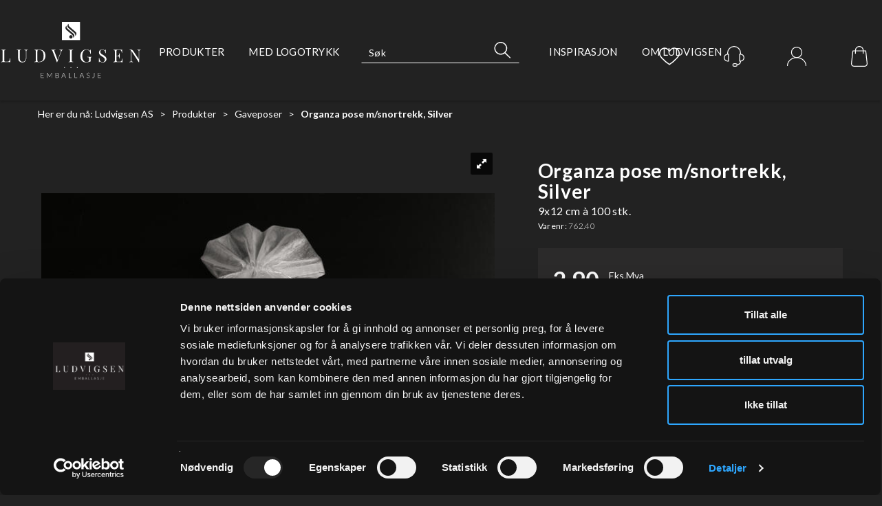

--- FILE ---
content_type: text/html; charset=utf-8
request_url: https://www.ludvigsen.no/gaveposer/762.40/organza-pose-m-snortrekk-silver-9x12-cm-%C3%A0-100-stk
body_size: 31024
content:


<!doctype html>

<html id="htmlTag" lang= "no">
<head id="ctl00_Head1"><meta http-equiv="X-UA-Compatible" content="IE=edge" /><meta http-equiv="Content-Type" content="text/html;charset=utf-8" /><meta name="format-detection" content="telephone=no" /><meta name="viewport" content="width=device-width, initial-scale=1, shrink-to-fit=no"><title>Organza pose m/snortrekk, Silver 9x12 cm à 100 stk.  - Ludvigsen AS</title><link id="ctl00_LnRss" rel="alternate" type="application/rss+xml" title="Produktnyheter" href="/WebPages/produkt/rss.aspx" /><script id="Cookiebot" src="https://consent.cookiebot.com/uc.js" data-cbid="4c7b04bc-8937-4f74-856e-88126e713b68" type="text/javascript"></script><script data-cookieconsent="ignore">window.dataLayer=window.dataLayer||[];function gtag(){dataLayer.push(arguments);}gtag("consent","default",{ad_personalization:"denied",ad_storage:"denied",ad_user_data:"denied",analytics_storage:"denied",functionality_storage:"denied",personalization_storage:"denied",security_storage:"granted",wait_for_update:500,});gtag("set","ads_data_redaction",true);gtag("set","url_passthrough",false);</script><link rel="icon" type="image/png" href="/userfiles/image/theme/LudvigsenD4/favicon/favicon-96x96.png" sizes="96x96" />
<link rel="icon" type="image/svg+xml" href="/userfiles/image/theme/LudvigsenD4/favicon/favicon.svg" />
<link rel="shortcut icon" href="/userfiles/image/theme/LudvigsenD4/favicon/favicon.ico" />
<link rel="apple-touch-icon" sizes="180x180" href="/userfiles/image/theme/LudvigsenD4/favicon/apple-touch-icon.png" />
<meta name="apple-mobile-web-app-title" content="Ludvigsen" />
<link rel="manifest" href="/userfiles/image/theme/LudvigsenD4/favicon/site.webmanifest" />
<script type="text/javascript">
	WebFontConfig = {
		
			google: {
				families: ['Lato:300,400,500,600,700']
			},
		
    };

	(function(d) {
	            var wf = d.createElement('script'), s = d.scripts[d.scripts.length - 1];
	            wf.src = 'https://ajax.googleapis.com/ajax/libs/webfont/1.6.26/webfont.js';
	            wf.async = true;
	            s.parentNode.insertBefore(wf, s);
	        
	})(document); 


</script>
<link href="/dist/js/5.c9ad31d73360b2ae6a4b.bundle.css" rel="stylesheet" type="text/css" /><link href="/dist/js/main-styles.983569736b6ec5f6a2f6.bundle.css" rel="stylesheet" type="text/css" /><link href="/dist/js/master-theme-styles-d4.9e80d12c75fcd2e1e5b4.bundle.css" rel="stylesheet" type="text/css" /><link href="/api/stylesheet/combined/LudvigsenD4.css?version=221" rel="stylesheet" type="text/css" /><meta name="description" content=" Delikat gavepose til smågaver som f.eks. smykker. Målet tilsvarer total mål på posen. " /><meta name="keywords" content="Organza pose m/snortrekk, Silver,9x12 cm à 100 stk.,Gaveposer,Produkter,Emballasje,Ludvigsen AS" /><link rel="canonical" href="https://www.ludvigsen.no/gaveposer/762.40/organza-pose-m-snortrekk-silver-9x12-cm-%c3%a0-100-stk" /><link href="/dist/js/quantity-discount.dc79d287478f07a2faa8.bundle.css" rel="stylesheet" type="text/css" /></head>
<body id="ctl00_MyBody" class=" hold-transition body-out fav-body mc-filter-left layoutver4 lang-1 mobilemenu-xs sort-filter listtype-grid mode-normal in-stock  body-product-info www-ludvigsen-no customer-business page-id-2000327  department-id-2000327 body-menu-level-3 search-expanded pagetype-ProductInfo d4-immediate-loading login-type-  not-logged-in img-module-ver-1 ">

<script type="text/javascript">
        window.D4LinkArraySetup = [];
        window.D4AiActive = true;
        window.D4AiRegisterStats = false;
    </script>

<script src="/scripts/web-4.0.js?v=77bcPKhNfoRrA9jblBRa-enuwCstEMFDXqKY8FGiEdc1"></script>
<script src='/scripts/web-defered-4.0.js?v=lBMYkpuwxr8tIB755vZB1aAbNf7viFuBx6lNgQ85keo1'></script>





<script src="/dist/js/runtime.df29bc903bd9297c5e1d.js"></script><script src="/dist/js/2.f2fce2ff2751a7790803.bundle.js"></script><script src="/dist/js/main.b9ed9a87bdb71f887a5e.bundle.js"></script><script src="/dist/js/5.c9ad31d73360b2ae6a4b.bundle.js"></script><script src="/dist/js/main-styles.983569736b6ec5f6a2f6.bundle.js"></script><script src="/dist/js/master-theme-styles-d4.9e80d12c75fcd2e1e5b4.bundle.js"></script><script src="/dist/js/bid-banner.9963cc1778d143d9e89d.bundle.js"></script>


	<!-- GTM Data Layer -->
	<script>
	    window.dataLayer =  window.dataLayer ||  [];
	</script>

	
		<script>
		    dataLayer.push({
                'email': '',
                'FirstName': '',
                'Surname':'',
                'CompanyName': '',
                'ContactId': '',
                'ContactEmailAddress': '',
                'IsSpider': 'True',
		        'loggedIn': 'False',
                'customerType': 'Bedrift',
                'PriceIncVat': 'False',
                'CustomerOrgNbr': '',
		        'EAN': '',
		        'Brand': '',
		        'event': 'ProductPage',
		        'customerID': '50000',
		        'SiteType': 'd',
		        'RetailPrice': '3.63',
		        'BreadCrumb': 'Ludvigsen AS/Produkter/Gaveposer',
                'CustomerGroup': '',
		        'PaymentMethod': '',
		        'ProductID': '762.40',
		        'ProductAltId': '',
		        'AllProductIds': [],
                'TransactionData': [ ]
                
		    });
		</script>
	
		
			<script>
			    dataLayer.push({
			        'ecomm_pagetype': 'ProductPage',
			        'ecomm_pcat': 'Gaveposer',
			        'ecomm_pname': 'Organza pose m/snortrekk, Silver',
			        'ecomm_pvalue': '3.63',
			        'ecomm_totalvalue': '3.63',
			        'ecomm_prodid': '762.40' 
			    });
			</script>
		

	<!-- GA4 dataLayer-->

    
        <script>
            dataLayer.push({
                event: 'view_item',
                ecommerce: {
                    currency: 'NOK',
                    value: 3.63,
                    items: [
                        {
                            item_id: '762.40',
                            item_name: 'Organza pose m/snortrekk, Silver',
                            affiliation: 'Ludvigsen AS',
                            coupon: '',
                            discount: ,
                            index: 0,
                            item_brand:'',
                            item_category: 'Gaveposer',
                            item_category2: 'Gaveposer',
                            item_category3: 'Gaveposer',
                            item_variant: '',
                            price: 3.63,
                            quantity: 1
                        }
                    ]
                }
            });
        </script>
    

	<!-- Google Tag Manager container script-->
	<noscript><iframe src="//www.googletagmanager.com/ns.html?id=GTM-NZV238W"
	                  height="0" width="0" style="display: none; visibility: hidden"></iframe></noscript>
	<script>
        
        const formHead = document.querySelector('head');
       

        formHead.addEventListener('readyForGtm', function(){
        
        (function(w, d, s, l, i) {
                    w[l] = w[l] || [];
                    w[l].push({
                        'gtm.start':
	                new Date().getTime(),

                event: 'gtm.js'
	        });
	        var f = d.getElementsByTagName(s)[0],
                j = d.createElement(s),
                dl = l != 'dataLayer' ? '&l=' + l : '';
            j.async = true;
	        j.src =
	            '//www.googletagmanager.com/gtm.js?id=' + i + dl;
            
	        f.parentNode.insertBefore(j, f);
	    })(window, document, 'script', 'dataLayer', 'GTM-NZV238W');
            });

        
	</script>

	<!-- End Google Tag Manager -->


<div id="d-size" class="hidden" data-size="lg" data-size-set="False"></div>

<div id="hidden-nodeid" style="visibility: hidden; height: 0px;">
    2000327
</div>
<div id="hidden-search-url" style="visibility: hidden; height: 0px;">/search</div>
<div id="hidden-theme" style="visibility: hidden; height: 0px;">
    LudvigsenD4
</div>
<div id="hidden-images-sizes" style="visibility: hidden; height: 0px;">
    <script language="javascript" type="text/javascript">var _imageSizeList = new Array(32,64,128,256,480,768,992,1200);</script>
</div>

<!--Update icon start-->
<div id="UpdateIcon" style="display: none;" class="UpdateControlModal">
    <div class="UpdateControlModalContent2"></div>
</div>


<div id="rhs-popup-sidebar"></div>
<div id="center-tiny-popup"></div>
<span id="backorder-popup-parent"></span>
<div id="o-wrapper" class="o-wrapper">

<form name="form1" method="post" action="./organza-pose-m-snortrekk-silver-9x12-cm-à-100-stk" id="form1">
<div>
<input type="hidden" name="__EVENTTARGET" id="__EVENTTARGET" value="" />
<input type="hidden" name="__EVENTARGUMENT" id="__EVENTARGUMENT" value="" />

</div>

<script type="text/javascript">
//<![CDATA[
var theForm = document.forms['form1'];
if (!theForm) {
    theForm = document.form1;
}
function __doPostBack(eventTarget, eventArgument) {
    if (!theForm.onsubmit || (theForm.onsubmit() != false)) {
        theForm.__EVENTTARGET.value = eventTarget;
        theForm.__EVENTARGUMENT.value = eventArgument;
        theForm.submit();
    }
}
//]]>
</script>



<script type="text/javascript">
//<![CDATA[
PageLoad(true);//]]>
</script>

    <input type="hidden" name="ctl00$EnsureGaiaIncludedField" id="ctl00_EnsureGaiaIncludedField" /><!-- Ikke fjern denne. Alle sider må minst inneholde 1 gaiakomponent så lenge vi bruker gaia-->
    
<div class="modal fade" id="center-popup" tabindex="-1" role="dialog" aria-labelledby="center-popup" aria-hidden="true">
	<div class="modal-dialog modal-lg">
		<div class="modal-content">
            <div class="lightbox-close" onclick="PubSub.publish(mcWeb.lightbox.events.onHideLightbox);" ></div>	      
			<div class="modal-body">
					<div id="refresh-center" class="refresh-center" style="display: none">
						<div class="refresh-center-item">
							<div class="refresh-center-ico"><i class="icon-spinner animate-spin"></i></div>
							<div class="refresh-txt">
								Oppdaterer, vennligst vent...
							</div>
						</div>
					</div>
				<div id="lightbox-placeholder" class="center-placeholder"></div>
				<div id="lightbox-placeholder2" class="center-placeholder"></div>
			</div>
		</div>
	</div>
</div>

<script language="javascript" type="text/javascript">
	jQuery(function () { mcWeb.hash.init(); });
</script>

    
    


<div id="InstSearchDiv" style="position:absolute; z-index:110;display: none;" class="stop-ajax-rendering">
		<div class="InstantSearch">
		    <div class="resultcolumn">
				<div  class="d4-instant-search-other-hits" data-bind="visible: OtherSearchesText().length > 0">
                    <h3 class="d4-instant-search-divider" data-bind="text: OtherSearchesText"></h3>
                </div>
                <div class="d4-instant-search-products" data-bind="visible: products().length > 0">
                    <h3 class="d4-instant-search-divider">Produkter</h3>
			        <table>
				        <tbody data-bind="template: { name: 'searchresult-template', foreach: products }, visible: products != null && products().length > 0">
				        </tbody>
					        <tfoot>
						        <tr data-bind="visible: TotalHits() > 0">
							        <td colspan="2" class="italic">
								        Totalt antall treff:&nbsp;<span data-bind="text: TotalHits"></span>  
							        </td>

                                    <td colspan="2" class="italic">
								        <a data-bind="event: {click:mcWeb.instantSearch.doSearch}" >Se hele resultatet...&nbsp;</a>  
							        </td>
						        </tr>
				        </tfoot>
			        </table>
                </div>
                <div  class="d4-instant-search-cat" data-bind="visible: ShowCategories()">
                    <h3 class="d4-instant-search-divider">Kategorier</h3>
                    <div data-bind="template: { name: 'searchresult-cat-template', foreach: categories }"></div>
                </div>
                <div class="d4-instant-search-brands" data-bind="visible: ShowBrands()">
                    <h3 class="d4-instant-search-divider">Merker</h3>
                     <div data-bind="template: { name: 'searchresult-brand-template', foreach: brands }"></div>
                </div>

                <div class="d4-instant-search-brands" data-bind="visible: ShowBrandNames()">
                    <h3 class="d4-instant-search-divider">Merkenavn</h3>
                     <div data-bind="template: { name: 'searchresult-brandname-template', foreach: brandnames }"></div>
                </div>

		        <div class="d4-instant-search-articles" data-bind="visible: ShowArticles() && TotalArticleHits() > 0 && ! ShowArticlesRHS()">
		            <h3 class="d4-instant-search-divider">Artikler</h3>
		            <div data-bind="template: { name: 'searchresult-article-template', foreach: articles }"></div>
		            Antall artikler funnet:&nbsp;<span data-bind="text: TotalArticleHits"></span>  
		        </div>
		    </div>
            <div class="instant-search-preview-column">
                <div class="d4-instant-search-preview d4-instant-search-loadbyajax" data-bind="visible: ShowPreview()">
                    <div id="ctl00_InstSrch_WPAInstantSearchPreview_Pnl2" class="load-first">

</div>

<div id="A100" class="load-later   is-system-area"><div id="Field_InstantSearchProductPreview3_0" class=" NoSlide web-pub-field container field-container-3  readonly layout-d4_x1" data-field-id="3" data-popup="0" data-popup-plc="0" data-lt="53" data-sf="0">
	<div class="row">
		<div id="A100F3N2000327" class="ajax-field inner-layout-container loaded" data-use-specific-layout="False" data-plid="1256" data-area-id="InstantSearchProductPreview" data-field-id="3" data-userkey="3" data-node-id="2000327" data-manufacturerid="0" data-loaded-status="True" data-layoutid="120029" data-sf="0" data-listing-type="53" data-fieldcontainerid="3">
			<div class="WebPubElement pub-currentproductorstaticcontent show-as-hidden" data-elementid="1000000" data-area="InstantSearchProductPreview" data-fieldid="3" data-nodeid="2000327" data-panel-id="Field_InstantSearchProductPreview3_0" data-plid="1256"><div id="Element10031000000" class="d4-instant-search-preview-template">
				<div class="d4-instant-search-preview-top d4-instant-search-divider"><div class="d4-instant-search-preview-heading "><a class="d4-instant-search-preview-link"><span class="d4-instant-search-preview-header1">Organza pose m/snortrekk, Silver</span><span class="d4-instant-search-preview-header2">9x12 cm à 100 stk.</span></a></div><div class="d4-instant-search-preview-price"><span class="  d4-price">2,90</span></div></div><div class="d4-instant-search-preview-bottom"><div class="d4-instant-search-preview-info"><div class="prod-text-content">
					<p>Delikat gavepose til sm&aring;gaver som f.eks. smykker.&nbsp;</p>

<p>M&aring;let tilsvarer total m&aring;l p&aring; posen.</p>
				</div></div><div class="d4-instant-search-preview-image"><img src="/Media/Web/ImageNotFound.gif" class="d4-lazy-thumb " data-status="Ok" border="0" width="100%" alt="Organza pose m/snortrekk, Silver 9x12 cm &#224; 100 stk." title="Organza pose m/snortrekk, Silver 9x12 cm &#224; 100 stk." data-plid="1256" data-image-index="0" data-width="240" data-height="240" data-elementid="1000000" data-css="" data-autoscale="True" id="d4img_1256_0_1000000_240_240"/></div></div>
			</div><script>window.D4LinkArraySetup.push ({elementId:'Element10031000000', productLink: '/gaveposer/762.40/organza-pose-m-snortrekk-silver-9x12-cm-%c3%a0-100-stk'}); </script></div>
		</div>
	</div>
</div></div>


                </div>
		        <div class="d4-instant-search-accessories d4-instant-search-loadbyajax" data-bind="visible: ShowAccessories">
		            <h3 class="d4-instant-search-divider">Tilbehør</h3>
		            <div id="ctl00_InstSrch_WPAInstantSearchAccessories_Pnl2" class="load-first">

</div>

<div id="A101" class="load-later   is-system-area"><div id="Field_InstantSearchProductAccessories4_0" class=" NoSlide web-pub-field container field-container-4  readonly layout-d4_x4" data-field-id="4" data-popup="0" data-popup-plc="0" data-lt="3" data-sf="0">
	<div class="row">
		<div id="A101F4N2000327" class="ajax-field inner-layout-container loaded" data-use-specific-layout="False" data-plid="1256" data-area-id="InstantSearchProductAccessories" data-field-id="4" data-userkey="4" data-node-id="2000327" data-manufacturerid="0" data-loaded-status="True" data-layoutid="120032" data-sf="0" data-listing-type="3" data-fieldcontainerid="4">
			<div class="WebPubElement pub-accessories" data-elementid="1000000" data-area="InstantSearchProductAccessories" data-fieldid="4" data-nodeid="2000327" data-panel-id="Field_InstantSearchProductAccessories4_0" data-plid="1365"><div id="Element10141000000" class="image-and-header1">
				<div class=""><div class="ProduktImg"><img src="/Media/Web/ImageNotFound.gif" class="d4-lazy-thumb " data-status="Ok" border="0" width="100%" alt="Silkepapir metallic, Silver 50x75 cm,  &#224; 200 ark" title="Silkepapir metallic, Silver 50x75 cm,  &#224; 200 ark" data-plid="1365" data-image-index="0" data-width="120" data-height="120" data-elementid="1000000" data-css="" data-autoscale="True" id="d4img_1365_0_1000000_120_120"/></div><a class=""><span class="">Silkepapir metallic, Silver</span></a></div>
			</div><script>window.D4LinkArraySetup.push ({elementId:'Element10141000000', productLink: '/metallic/600-71/silkepapir-metallic-silver-50x75-cm-%c3%a0-200-ark'}); </script></div><div class="WebPubElement pub-accessories" data-elementid="1000001" data-area="InstantSearchProductAccessories" data-fieldid="4" data-nodeid="2000327" data-panel-id="Field_InstantSearchProductAccessories4_0" data-plid="1349"><div id="Element10141000001" class="image-and-header1">
				<div class=""><div class="ProduktImg"><img src="/Media/Web/ImageNotFound.gif" class="d4-lazy-thumb " data-status="Ok" border="0" width="100%" alt="Silkepapir White, 19 gr 50x75 cm,  &#224; 480 ark. Syrefritt" title="Silkepapir White, 19 gr 50x75 cm,  &#224; 480 ark. Syrefritt" data-plid="1349" data-image-index="0" data-width="120" data-height="120" data-elementid="1000001" data-css="" data-autoscale="True" id="d4img_1349_0_1000001_120_120"/></div><a class=""><span class="">Silkepapir White, 19 gr</span></a></div>
			</div><script>window.D4LinkArraySetup.push ({elementId:'Element10141000001', productLink: '/farget/133-23n/silkepapir-white-19-gr-50x75-cm-%c3%a0-480-ark-syrefritt'}); </script></div><div class="WebPubElement pub-accessories" data-elementid="1000002" data-area="InstantSearchProductAccessories" data-fieldid="4" data-nodeid="2000327" data-panel-id="Field_InstantSearchProductAccessories4_0" data-plid="1320"><div id="Element10141000002" class="image-and-header1">
				<div class=""><div class="ProduktImg"><img src="/Media/Web/ImageNotFound.gif" class="d4-lazy-thumb " data-status="Ok" border="0" width="100%" alt="Silkepapir Black, 19 gr 50x75 cm,  &#224; 480 ark" title="Silkepapir Black, 19 gr 50x75 cm,  &#224; 480 ark" data-plid="1320" data-image-index="0" data-width="120" data-height="120" data-elementid="1000002" data-css="" data-autoscale="True" id="d4img_1320_0_1000002_120_120"/></div><a class=""><span class="">Silkepapir Black, 19 gr</span></a></div>
			</div><script>window.D4LinkArraySetup.push ({elementId:'Element10141000002', productLink: '/farget/133-46n/silkepapir-black-19-gr-50x75-cm-%c3%a0-480-ark'}); </script></div>
		</div>
	</div>
</div></div>


                </div>
		        <div class="d4-instant-search-alternatives d4-instant-search-loadbyajax" data-bind="visible: ShowAlternatives">
		            <h3 class="d4-instant-search-divider">Alternativer</h3>
		            <div id="ctl00_InstSrch_WPAInstantSearchAlternative_Pnl2" class="load-first">

</div>

<div id="A102" class="load-later   is-system-area"><div id="Field_InstantSearchProductAlternatives5_0" class=" NoSlide web-pub-field container field-container-5  readonly layout-d4_x4" data-field-id="5" data-popup="0" data-popup-plc="0" data-lt="2" data-sf="0">
	<div class="row">
		<div id="A102F5N2000327" class="ajax-field inner-layout-container loaded" data-use-specific-layout="False" data-plid="1256" data-area-id="InstantSearchProductAlternatives" data-field-id="5" data-userkey="5" data-node-id="2000327" data-manufacturerid="0" data-loaded-status="True" data-layoutid="120032" data-sf="0" data-listing-type="2" data-fieldcontainerid="5">
			<div class="WebPubElement pub-alternatives" data-elementid="1000000" data-area="InstantSearchProductAlternatives" data-fieldid="5" data-nodeid="2000327" data-panel-id="Field_InstantSearchProductAlternatives5_0" data-plid="11458"><div id="Element10251000000" class="image-and-header1">
				<div class=""><div class="ProduktImg"><img src="/Media/Web/ImageNotFound.gif" class="d4-lazy-thumb " data-status="Ok" border="0" width="100%" alt="Organza pose m/snortrekk, Vanilla 9x12 cm &#224; 100 stk" title="Organza pose m/snortrekk, Vanilla 9x12 cm &#224; 100 stk" data-plid="11458" data-image-index="0" data-width="120" data-height="120" data-elementid="1000000" data-css="" data-autoscale="True" id="d4img_11458_0_1000000_120_120"/></div><a class=""><span class="">Organza pose m/snortrekk, Vanilla</span></a></div>
			</div><script>window.D4LinkArraySetup.push ({elementId:'Element10251000000', productLink: '/gaveposer/762.201/organza-pose-m-snortrekk-vanilla-9x12-cm-%c3%a0-100-stk'}); </script></div><div class="WebPubElement pub-alternatives" data-elementid="1000001" data-area="InstantSearchProductAlternatives" data-fieldid="5" data-nodeid="2000327" data-panel-id="Field_InstantSearchProductAlternatives5_0" data-plid="1255"><div id="Element10251000001" class="image-and-header1">
				<div class=""><div class="ProduktImg"><img src="/Media/Web/ImageNotFound.gif" class="d4-lazy-thumb " data-status="Ok" border="0" width="100%" alt="Organza pose m/snortrekk, Black 9x12 cm &#224; 100 stk." title="Organza pose m/snortrekk, Black 9x12 cm &#224; 100 stk." data-plid="1255" data-image-index="0" data-width="120" data-height="120" data-elementid="1000001" data-css="" data-autoscale="True" id="d4img_1255_0_1000001_120_120"/></div><a class=""><span class="">Organza pose m/snortrekk, Black</span></a></div>
			</div><script>window.D4LinkArraySetup.push ({elementId:'Element10251000001', productLink: '/gaveposer/762.19/organza-pose-m-snortrekk-black-9x12-cm-%c3%a0-100-stk'}); </script></div><div class="WebPubElement pub-alternatives" data-elementid="1000002" data-area="InstantSearchProductAlternatives" data-fieldid="5" data-nodeid="2000327" data-panel-id="Field_InstantSearchProductAlternatives5_0" data-plid="1257"><div id="Element10251000002" class="image-and-header1">
				<div class=""><div class="ProduktImg"><img src="/Media/Web/ImageNotFound.gif" class="d4-lazy-thumb " data-status="Ok" border="0" width="100%" alt="Organza pose m/snortrekk, Silver 12x17 cm &#224; 100 stk" title="Organza pose m/snortrekk, Silver 12x17 cm &#224; 100 stk" data-plid="1257" data-image-index="0" data-width="120" data-height="120" data-elementid="1000002" data-css="" data-autoscale="True" id="d4img_1257_0_1000002_120_120"/></div><a class=""><span class="">Organza pose m/snortrekk, Silver</span></a></div>
			</div><script>window.D4LinkArraySetup.push ({elementId:'Element10251000002', productLink: '/gaveposer/763.40/organza-pose-m-snortrekk-silver-12x17-cm-%c3%a0-100-stk'}); </script></div>
		</div>
	</div>
</div></div>


                </div>

                <div class="d4-instant-search-articles d4-instant-search-loadbyajax" data-bind="visible: ShowArticlesRHS">
		            <h3 class="d4-instant-search-divider">Artikler</h3>
		            <div id="ctl00_InstSrch_WPAInstantSearchArticles_Pnl2" class="load-first">

</div>

<div id="A147" class="load-later  is-advanced-area "></div>


                    Antall artikler funnet:&nbsp;<span data-bind="text: TotalArticleHits"></span>  
                </div>
            </div>
            
		    <script type="text/html" id="searchresult-article-template">
		        <span class="d4-instant-search-article">
		            <a class="NoUnderLine" data-bind="attr:{ href: ArticleLink, tabindex: TabIndex}">
		                <span  data-bind="html: ArticleTitle"></span>
		            </a>
		        </span>
		    </script>
            
		    <script type="text/html" id="searchresult-cat-template">
                <span class="d4-instant-search-category">
                    <a class="NoUnderLine" data-bind="attr:{ href: CatLink, tabindex: TabIndex}">
                        <span  data-bind="html: CatName"></span>(<span  data-bind="text: CatCount"></span>)
                    </a>
                </span>
            </script>
            
		    <script type="text/html" id="searchresult-brand-template">
		        <span class="d4-instant-search-brand">
		            <a class="NoUnderLine" data-bind="attr:{ href: BrandLink, tabindex: TabIndex}">
		            <span  data-bind="html: BrandName"></span>(<span  data-bind="text: BrandCount"></span>)
		          </a>
                </span>
		    </script>

            <script type="text/html" id="searchresult-brandname-template">
		        <span class="d4-instant-search-brand">
		            <a class="NoUnderLine" data-bind="attr:{ href: BrandLink, tabindex: TabIndex}">
		            <span  data-bind="html: BrandName"></span>
		          </a>
                </span>
		    </script>

			<script type="text/html" id="searchresult-template">
				<tr data-bind="css: { 'active': $parent.CurrentPlid() == ProduktLagerID}">
					<td class="Left">
						<div class="ProduktImg" data-bind="html: ImageTag"></div>
					</td>
					<td>
						<a class="NoUnderLine" data-bind="attr:{ href: ProduktLink, tabindex: TabIndex}, event: {mouseover:$parent.PreviewCurrentProduct}">
							<span data-bind="html: ProduktDesc1"></span><br />
							<span  data-bind="html: ProduktDesc2"></span>
						</a>
					</td>
                    <td>
                        <span class="bold" data-bind="html: Price"></span>
                    </td>
                    <td>
                        <button type="button" class="btn btn-default preview-button" title="Quick View+" data-bind="event: {click:$parent.PreviewCurrentProduct}" ><i class="glyphicon glyphicon-info-sign"></i></button>
                    </td>
				</tr>    
			
		    </script>

		</div>
	</div> 
		
	
  
	


    <div class="wrapper">

        

        <!-- Content Wrapper. Contains page content -->
        <div class="content-wrapper">
            <header class="headroom header--fixed hide-from-print  m-header-dock" role="banner">


                <div class="container header-inner">
                    <div class="row">

                        


                        
                            <div class="top-menu">
                                

<div class="TopMenu">

	
			<h3 class="TopMenuItem sid-1000007">
				
				

				<a class='InfoMenu '
				  style=''
					href='/kundesenter' 
					target='_self'
					title=''
				>Min Side</a>
			</h3>
		<img id="ctl00_CPHDptMnu_ctl00_RepeaterProductMenu_ctl01_ImageSepImg" class="ImageSepImg" src="../../App_Themes/Demonstrare4Dummy/Images/SeperatorArrow.gif" alt="|" style="border-width:0px;" />
			<h3 class="TopMenuItem sid-1000008">
				
				

				<a class='InfoMenu '
				  style=''
					href='/sitemap' 
					target='_self'
					title=''
				>Sitemap</a>
			</h3>
		<img id="ctl00_CPHDptMnu_ctl00_RepeaterProductMenu_ctl03_ImageSepImg" class="ImageSepImg" src="../../App_Themes/Demonstrare4Dummy/Images/SeperatorArrow.gif" alt="|" style="border-width:0px;" />
			<h3 class="TopMenuItem sid-1000009">
				
				

				<a class='InfoMenu '
				  style=''
					href='/kontaktoss' 
					target='_self'
					title=''
				>Kontakt Oss</a>
			</h3>
		

	
	
</div>

                            </div>
                        

                        <div style="clear: both"></div>

                        <a class="header-logo" href="/" ><img class="HeaderLogo" src="/App_Themes/MASTER/images/1px_transparent.png" alt="Tilbake til forsiden!" ></a>

                        <div class="header-main fav-header">

                            
                                <div class="login-container">
                                    

<div class="login-details">
    <a id="customerServiceLink" class="kundersenterIcon" rel="nofollow" href="/kundesenter/startside"></a>
    <a id="loginuser" class="LoginUserInfo" href="/kundesenter/startside"></a>
    
</div>
<div id="loginout-content" class="LogInButtonContainer" ><a id="loginout" class="LogInButton" href="#login">Logg inn</a>
</div>

                                </div>
                            
                            <div id="m-search">
                                <i class="icon-search"></i>
                            </div>

                            <div class="small-cart-onpage">
                                <div id="smallcart-page"><div class="smallcart-content"><div id="mcweb-cartsmall-cartsmall" class="knockout-bind">
	



<div class="cart-small-links cart-small-favorite pull-right col-xs-12">


    <div class="cart-small-fav" data-bind="visible: (favoriteCount() > -1 && isVisible())" style="display: none;">
        <a class="btn-fav-cart btn btn-link" data-bind="attr: { href: favoriteCartUrl }">
            <i class="glyphicon " data-bind="css: { 'glyphicon-heart-empty heart-empty': favoriteCount() < 1, 'glyphicon-heart heart-full': favoriteCount() > 0 }"></i>
            <span class="fav-cart-text" data-bind="visible: favoriteCount() > 0, text: favoriteCount()"></span>
        </a>
    </div>
    

    <div class="cart-small" data-bind="css: { 'btn-group': cartItems().length > 0 }">
        <!-- EJ 133650 : Removed data-trigger="focus", causes problems with CNET -->
        <a tabindex="0" class="cart-small-trigger btn btn-default" data-bind="visible: cartItems().length >= 0, css: { 'cart-small-has-item': cartItems().length > 0 }, popover: { html: true, titleid: 'small-cart-title', contentid: 'small-cart-content', contentClass: 'cart-small-popover' + (OrderbookActive ? ' cart-small-orderbook' : '') }"
            style="display: none;">

            <span class="cart-small-icon">
                <i class="icon-basket" data-bind="visible: isVisible()" style="display: none;"></i>
            </span>

            <span class="cart-small-empty" data-bind="visible: (cartItems().length < 1 && isVisible() && isCartItemsSet() && OrderbookDate() == '')" style="display: none;">
                Ingen varer i handlevognen
            </span>
            <span class="cart-small-empty" data-bind="visible: (cartItems().length < 1 && isVisible() && isCartItemsSet() && OrderbookDate() != '')" style="display: none;">
                Ingen varer i ordreboka
            </span>
            <span class="cart-small-empty" data-bind="visible: (cartItems().length < 1 && isVisible() && isCartItemsSet() && OrderbookDate() != '' && orderbooks() != null && orderbooks().length > 0), text: cartName" style="display: none;"></span>

            <span class="cart-small-load" data-bind="visible: !isVisible()">
                <i class="icon-spinner animate-spin"></i>
            </span>
            <span class="cart-small-items" data-bind="visible: (cartItems().length > 0 && isVisible())" style="display: none;">
                <span class="cart-small-count" data-bind="text: itemCount()"></span>
                <span class="cart-small-product" data-bind="visible: (itemCount() == 1 && isVisible())">
                    produkt
                </span>
                <span class="cart-small-product" data-bind="visible: (itemCount() > 1 && isVisible())">
                    produkter
                </span>

                <span class="cart-small-product-txt" data-bind="css: { 'inkvat': chkPriceIncExVat() }">
                    <!-- ko if: (!chkPriceIncExVat() && !showLeasingCosts()) -->
                    <span class="small-cart-before-sum">(</span><!--ko text: priceTotalProducts  --><!--/ko--><span class="small-cart-after-sum">)</span>
                    <!-- /ko -->
                    <!-- ko if: (chkPriceIncExVat() && !showLeasingCosts()) -->
                    <span class="small-cart-before-sum">(</span><!--ko text: priceTotalProductsInkVat --><!--/ko--><span class="small-cart-after-sum">)</span>
                    <!-- /ko -->
                    <!-- ko if: showLeasingCosts() -->
                    <span class="small-cart-before-sum">(</span><!--ko text: LeasingTermAmountExVat  --><!--/ko--><span class="small-cart-after-sum">)</span>                  
                    <!-- /ko -->
                </span>
            </span>

            <span class="cart-small-togle-icon" data-bind="visible: cartItems().length > 0, css: { 'cart-small-togle-open': popoverOpen() }" style="display: none;">
                <span class="caret"></span>
            </span>

        </a>
        <a class="cart-small-goto-checkout btn btn-primary" data-bind="click: onClickGoToCheckout, visible: cartItems().length > 0" style="display: none;">
            <span>Til kassen</span>
        </a>
    </div>


    <div id="small-cart-title" class="cart-small-trigger-title hide">
        <div class="close" aria-label="Close" data-bind="click: $root.onClose"><span aria-hidden="true">&times;</span></div>
        <div data-bind="visible: orderbooks().length > 0" class="btn-group" role="group" aria-label="...">
            <button type="button" class="btn btn-default" data-bind="event: { click: doShowActiveCart }, css: { active: !showOrderbookSummary() } ">
                Aktiv leveringsdato
            </button>
            <button type="button" class="btn btn-default" data-bind="event: { click: doShowOrderbookSummary }, css: { active: showOrderbookSummary() } ">
                Leveringsdatoer
            </button>
        </div>
        <div class="row">
            <div class="pull-left" data-bind="visible: !showOrderbookSummary()">
                <span data-bind="visible: orderbooks().length == 0">
                    Handlevogn
                </span>
            </div>
            <div class="pull-right" data-bind="visible: cartItems().length > 0 && !showOrderbookSummary()" style="display: none;">
                <!--ko text: itemCount() -->
                <!--/ko-->
                varer i handlevognen
                <span data-bind="visible: orderbooks().length > 0, text: displayDate "></span>
            </div>
        </div>
    </div>
    <div class="cart-small-trigger-content hide" id="small-cart-content">
        <div class="panel-body">
            <div class="row">
                <div class="pull-left col-xs-12" data-bind="visible: !showOrderbookSummary()">
                    <div data-bind="visible: orderbooks().length > 0">
                        <div class="dropdown">
                            <button class="btn btn-default dropdown-toggle" type="button" id="ddl-carts" data-toggle="dropdown" aria-haspopup="true" aria-expanded="true">
                                <span data-bind="text: displayDate"></span><span class="caret"></span>
                            </button>
                            <ul class="dropdown-menu" aria-labelledby="ddl-carts">
                                <!-- ko template: { name: 'orderbook-list-template', foreach: orderbooks} -->
                                <!-- /ko -->
                            </ul>
                        </div>
                    </div>
                </div>
            </div>
            <div data-bind="visible: !showOrderbookSummary()" class="cart-small-orderbook-summary">
                <!-- ko template: { name: smallCartItemTemplate(), foreach: cartItemsToShow} -->
                <!-- /ko -->
                <a href="#" data-role="none" data-ajax="false" class="cart-show-all-items cart-small-tocart" data-bind="click: onClickGoToCart, visible: (cartItems().length > 0 && numberOfItemsToShow() > 0 && cartItems().length > numberOfItemsToShow())">
                    Klikk her for å se alle
                </a>

                <div class="small-cart-empty-items" data-bind="visible: cartItems().length < 1">
                    Handlevognen er tom.
                </div>

            </div>

            <div class="cart-small-orderbook-summary" id="small-cart-orderbook-summary" data-bind="visible: showOrderbookSummary()"></div>
        </div>
        <div class="panel-footer" data-bind="visible: !showOrderbookSummary()">
            <div class="row cart-small-footer">
                <div class="row">
                    <div class="form-inline col-xs-5">
                        <div class="checkbox cart-small-vat" data-bind="visible: showIncVatCheckbox">
                            <label>
                                <input id="price-inc-ex-vat" type="checkbox" name="price-inc-ex-vat" value="" data-bind="checked: chkPriceIncExVat, click: $root.onClickVat.bind($root), enable:!disableIncExVatChange ">
                                Priser inkl. mva.
                            </label>
                        </div>
                        <div class="checkbox cart-small-vat" data-bind="visible: showPriceDisplayControls">
                            <label>
                                <input type="checkbox" name="price-show-veil-pris" value="" data-bind="checked: chkShowVeilPris, click: $root.onClickVeil.bind($root), visible: showPriceDisplayControls">
                                Veil.
                            </label>
                        </div>
                        <div class="checkbox cart-small-vat" data-bind="visible: showPriceDisplayControls">
                            <label>
                                <input type="checkbox" name="price-hide-customer-price" value="" data-bind="checked: chkHideCustomerPice, click: $root.onClickHideCustomerPrice.bind($root)">
                                Skjul Netto
                            </label>
                        </div>
                    </div>
                    <div class="col-xs-7 cart-small-total" data-bind="visible: cartItems().length > 0" style="display: none;">
                        <div class="cart-small-total-txt pull-right">

                            <div data-bind="visible: showLeasingCosts">
                                <span class="cart-small-total-txt-1">
                                    Totalt eks. mva
                                </span>
                                <span class="cart-small-total-exvat" data-bind="text: LeasingTermAmountExVat"></span>

                                <span class="cart-small-orpaynow-txt">
                                    Eller kjøp nå for
                                </span>
                                <span class="cart-small-orpaynow-total" data-bind="visible:smallCartFees, click: switchToPayNow">
                                    <span class="cart-small-total-exvat" data-bind="visible: (!chkPriceIncExVat() && invoiceFee()), text: priceTotal"></span>
                                    <span class="cart-small-total-inkvat" data-bind="visible: (chkPriceIncExVat() && invoiceFee() && summarySumAfterCostReductionsIncVat().length <= 0), text: priceTotalInkVat"></span>
                                <span class="cart-small-total-inkvat" data-bind="visible: (chkPriceIncExVat() && invoiceFee() && summarySumAfterCostReductionsIncVat().length > 0), text: summarySumAfterCostReductionsIncVat"></span>
                                </span>
                                <span class="cart-small-orpaynow-total" data-bind="visible:!smallCartFees, click: switchToPayNow">
                                    <span class="cart-small-total-exvat" data-bind="visible: (!chkPriceIncExVat()), text: priceTotalProducts"></span>
                                    <span class="cart-small-total-inkvat" data-bind="visible: (chkPriceIncExVat() && summarySumAfterCostReductionsIncVat().length <= 0), text: priceTotalProductsInkVat"></span>
                                    <span class="cart-small-total-inkvat" data-bind="visible: (chkPriceIncExVat() && summarySumAfterCostReductionsIncVat().length > 0), text: summarySumAfterCostReductionsIncVat"></span>
                                </span>
                                
                            </div>

                            

                            <div id="ctl00_CartSmall1_ctl00_ctl02_NoFees" data-bind="visible: doNotShowLeasingCosts">
                                <!-- Total without Fee Start -->
                                <span class="cart-small-total-txt-1" data-bind="visible: !chkPriceIncExVat()">
                                    Totalt eks. mva
                                </span>
                                <span class="cart-small-total-exvat" data-bind="visible: (!chkPriceIncExVat()), text: priceTotalProducts"></span>

                                <!-- InkVat -->
                                <span class="cart-small-total-txt-1" data-bind="visible: chkPriceIncExVat() ">
                                    Totalt ink. mva
                                </span>
                                <span class="cart-small-total-inkvat" data-bind="visible: (chkPriceIncExVat() && summarySumAfterCostReductionsIncVat().length <= 0), text: priceTotalProductsInkVat"></span>
                                <span class="cart-small-total-inkvat" data-bind="visible: (chkPriceIncExVat() && summarySumAfterCostReductionsIncVat().length > 0), text: summarySumAfterCostReductionsIncVat"></span>
                                
                                <span class="cart-small-or-leasing-txt" data-bind="visible: (LeasingTermAmountExVat().length > 0)">
                                    Eller leasing for
                                </span>
                                <span class="cart-small-total-leasing-cost" data-bind="text: LeasingTermAmountExVat, click: switchToLeasing"></span>
                                
                                <!-- Total without Fee  End -->
                                
                            </div>
                        </div>
                    </div>
                </div>

                <div class="row cart-small-button">
                    <div class="col-xs-6" data-bind="visible: showGoToCart" style="display: none;">
                        <a href="#" data-role="none" data-ajax="false" class="btn btn-default btn-block cart-small-tocart" data-bind="click: onClickGoToCart, visible: (cartItems().length > 0)">
                            Til handlevogn
                            <span data-bind="visible: orderbooks().length > 0 && OrderbookDate() != null && OrderbookDate().length > 0, text: displayDate"></span>
                        </a>
                    </div>
                    <div class="col-xs-6" data-bind="visible: showGoToCheckout" style="display: none;">
                        <a href="#" data-role="none" data-ajax="false" class="btn btn-primary btn-block cart-small-tocheckout" data-bind="click: onClickGoToCheckout, visible: (cartItems().length > 0)">
                            Til kassen
                            <span data-bind="visible: orderbooks().length > 0 && OrderbookDate() != null && OrderbookDate().length > 0, text: displayDate"></span>
                        </a>
                    </div>
                </div>
            </div>
        </div>
    </div>
</div>




<script type="text/html" id="orderbook-list-template">
    <li><a href="#" data-bind="css: { 'cart-orderbook-item': true, 'selected': Selected }, attr: { value: WebCartId }, text: DisplayDate, click: $root.onSelectCart" ></a></li>
</script>


<script type="text/html" id="cartsmallitem-template">
    <div class="row cart-small-items">
        <div class="col-xs-8 cart-desc">
            <img data-bind="attr: { src: ProductImage }, click: $root.onClickProductLink" class="img-responsive" />
            <p class="cart-item-header" data-bind="text: ProductDesc1, click: $root.onClickProductLink"></p>
        </div>

        <div class="col-amount-xs col-xs-1">
            <p class="cart-item-quantity" data-bind="text: Quantity"></p>
        </div>

        <div class="col-xs-3 cart-price">
            <p class="col-price">
                <span class="price" data-bind="text: Price1, visible: AmountAfterReductionIncVat().length <= 0"></span>
                <span class="price" data-bind="text: AmountAfterReductionIncVat, visible: AmountAfterReductionIncVat().length > 0"></span>
            </p>
            <p class="col-delete">
                <a href="#" data-bind="click: $root.onClickRemove"><i class="icon-cancel-circled"></i></a>
            </p>
        </div>
        <div class="clearfix col-xs-12">
            <div class="row-line" data-bind="css: { 'last-row': $index() == $parent.cartItems().length - 1 }"></div>
        </div>

    </div>
</script>

<script type="text/html" id="cartsmallitem-leasing-template">
    <div class="row cart-small-items">
        <div class="col-xs-8 cart-desc">
            <img data-bind="attr: { src: ProductImage }, click: $root.onClickProductLink" class="img-responsive" />
            <p class="cart-item-header" data-bind="text: ProductDesc1, click: $root.onClickProductLink"></p>
        </div>

        <div class="col-amount-xs col-xs-1">
            <p class="cart-item-quantity" data-bind="text: Quantity"></p>
        </div>

        <div class="col-xs-3 cart-price">
            <p class="col-price">
                <span class="price" data-bind="text: LeasingTotalCost"></span>
            </p>
            <p class="col-delete">
                <a href="#" data-bind="click: $root.onClickRemove"><i class="icon-cancel-circled"></i></a>
            </p>
        </div>
        <div class="clearfix col-xs-12">
            <div class="row-line" data-bind="css: { 'last-row': $index() == $parent.cartItems().length - 1 }"></div>
        </div>

    </div>
</script>
<script type="text/javascript">jQuery(function () {
loadModule(mcWeb.cartsmall, 'cartsmall', 'mcweb-cartsmall-cartsmall', null, {"IsLoggedIn":false,"ShowCartCollapsed":false,"ShowRemoveCart":false,"ShowContinueShoping":false,"ShowGoToCheckout":true,"ShowLinkTop":false,"ShowAmountsBottom":false,"ShowCartAlteration":false,"ShowMessageToSalesDep":false,"ShowDiscountCode":false,"ShowPriceIncExVat":true,"ShowRemoveButton":false,"ShowCart":false,"ShowInvoiceFee":false,"ShowGoToCart":true,"ShowTotalInkCarrier":false,"ShowShipment":false,"ShowRegistrationType":false,"HrefLogin":null,"InlineEditor":false,"ShowPriceDisplayControls":false,"ShowVeilPrisValue":true,"HideCustomerPriceValue":false,"ShowCartItemInfo":0,"ShowSeparateFraktFakturaCost":false,"NbrOfDecimals":0,"QuantityMaxlength":0,"FavoriteCartUrl":"/mine-favoritter","OfferCartUrl":"/kundesenter/ordrehistorikk/tilbudsstatus","SmallCartItemsToShow":0,"DecimalsQuantity":0,"ShowAddToFavorite":true,"PopupTime":1000,"MinimumSessionTimeoutUponLoginOrPurchase":0,"MaximumSessionTimeoutWhenNotLoggedInAndEmptyCart":0,"SessionEndPopupTime":0,"IsBedrift":false,"QuantityStepValue":0.0,"PackageSizeMode":0,"OrderRefRequired":false,"ShowExternalCheckout":false,"DisableIncExVatChange":false,"HideSomePricesForMport":false,"CampaingVoucherCanDeductSpecialFees":false,"ShowRRP":false,"SmallCartFees":false,"ShowIncVatCheckbox":true,"GiftcardsEnabled":false});
});
</script>
</div></div></div>
                            </div>
                           
                            
                            
                            <div class="container-top-menu ">
                                <div class="bar1"></div>
                                <div class="bar2"></div>
                                <div class="bar3"></div>
                            </div>

                            <a href="/" class="home">
                                <i class="icon-left-circled2" aria-hidden="true"></i>
                            </a>

                            


<input type="submit" value="test" style="display: none;" />
<!--Hindrer submit av søk når man trykker enter i antallboksen m.fl. -->

<div id="ctl00_Search1_SearchBox_Srch" class="HeaderSearch">
	

    <script type="text/javascript">
jQuery(function() {
mcWeb.instantSearch.search('ctl00_Search1_SearchBox_InstSearchTB', true)});
</script>
    


    <table border="0" cellpadding="0" cellspacing="0">
        <tr>
            <td class=" main-search-a">                
                <i class="close-instant-search icon-cancel" type="image" id="CloseSearchButton" alt="Lukk" onclick="mcWeb.instantSearch.clearAndFocus('ctl00_Search1_SearchBox_InstSearchTB', event); "></i>
                <input name="ctl00$Search1$SearchBox$InstSearchTB" type="search" id="ctl00_Search1_SearchBox_InstSearchTB" autocomplete="off" placeholder="Søk" onclick="mcWeb.instantSearch.focusOnSearch(event, this);" class="TextBoxSearchDisable main-search-type" autocorrect="off" tabindex="51" onfocus="mcWeb.instantSearch.setSearchBoxCoord(event,this);" spellcheck="false" autocapitalize="off" onfocusout="mcWeb.instantSearch.onFocusOut(event, this);" />
            </td>
            
            <td class="main-search-b">
                
                
                
                    <div class="search-btn" onclick="mcWeb.instantSearch.doSearch(); return false;" TabIndex="100">
                        <span class="search-btn-text">Søk</span>
                        <i class="icon-search"></i>
                   </div>
                
            </td>
        </tr>
    </table>


</div>
<input type="hidden" id="InstSearchX" name="InstSearchX" />
<input type="hidden" id="InstSearchY" name="InstSearchY" />

<script language="javascript" type="text/javascript">

    jQuery(function () {
        mcWeb.instantSearch.load();

        function focusOnSearch(obj) {
            obj.className = "TextBoxSearchEnable main-search-type";
            obj.value = "";
            jQuery("[id$='ctl00_Search1_SearchBox_InstSearchTB']").val("");
        }

        function changeSticky(searchBoxID, stickyCheckBox, panel) {
            if (stickyCheckBox.checked) {
                jQuery(stickyCheckBox).attr('class', 'FixedStickyCheckBox');
                jQuery('#' + panel).attr('class', 'HeaderSearch FixedSearchBox');
                jQuery('#' + searchBoxID).attr('onfocus', 'mcWeb.instantSearch.setSearchBoxCoordFixed(event,this,\'\');');
            } else {
                jQuery(stickyCheckBox).attr('class', '');
                jQuery('#' + panel).attr('class', 'HeaderSearch');
                jQuery('#' + searchBoxID).attr('onfocus', 'mcWeb.instantSearch.setSearchBoxCoord(event,this,\'\');');
            }
        }
    });
</script>


                            <div class="DoNotShowPricesSpan">
                                
                            </div>


                        </div>

                        <div id="ctl00_HeaderPublishAreaContainer" class="HeaderPublishAreaContainer">
	
                            <div id="ctl00_HeaderPublishArea_Pnl2" class="load-first">

	</div>

<div id="A51" class="load-first  "></div>


                        
</div>

                        <div style="clear: both"></div>
                    </div>
                </div>
            </header>
        
            <div class="menu-container">
                <div class="container menu-inner">
                    <div class="row">
                        <div id="SubMenuArea" class="SubMenuArea ">

                            
                            <div id="menu-placeholder"></div>
                            
                            
                        </div>
                    </div>
                </div>

                

            </div>

            <div class="slideshow-container">
                <!-- Publish area right under the departmentmenu -->
                <div id="ctl00_AreaSlidesTopVisible" class="SlideshowContainer">
	
                    <div id="ctl00_WebPubArea1_Pnl2" class="load-first">

	</div>

<div id="A33" class="load-first  "></div>


                
</div>
            </div>

            <div class="breadcrumb-container">
                <div class="container breadcrumb-inner">
                    <div class="row">
                        <div class="breadcrumb-content">
                            <div>
	<div id="Field_SystemBreadCrumb16_0" class=" NoSlide web-pub-field container field-container-16  readonly layout-d4_x1" data-field-id="16" data-popup="0" data-popup-plc="0" data-lt="0" data-sf="0">
		<div class="row">
			<div id="A131F16N2000327" class="ajax-field inner-layout-container loaded" data-use-specific-layout="False" data-plid="0" data-area-id="SystemBreadCrumb" data-field-id="16" data-userkey="16" data-node-id="2000327" data-manufacturerid="0" data-loaded-status="True" data-layoutid="120029" data-sf="0" data-listing-type="0" data-fieldcontainerid="16">
				<div class="WebPubElement pub-static" data-elementid="2" data-area="SystemBreadCrumb" data-fieldid="16" data-nodeid="2000327" data-panel-id="Field_SystemBreadCrumb16_0">

	<div class="BreadCrumb">		
        <span class="BreadCrumbTitle">Her er du nå:</span>
		
		
                <a class='NoUnderLine' href='/' target='_self' title='Riktig emballasje er en vesentlig del av din markedsf&#248;ring. Og vi kan hjelpe deg. Kj&#248;p emballasje, papir, b&#229;nd, tape, esker og poser med logotrykk, gr&#248;nn punkt.'>Ludvigsen AS</a>
			<span id="ctl00_RepeaterProductMenu_ctl01_LabelBreadCrumbSep" class="breadcrumb-split">  >  </span>
                <a class='NoUnderLine' href='/produkter' target='_self' title=''>Produkter</a>
			<span id="ctl00_RepeaterProductMenu_ctl03_LabelBreadCrumbSep" class="breadcrumb-split">  >  </span>
                <a class='BreadCrumbLink NoUnderLine' href='/produkter/gaveposer' target='_self' title='Gaveposer'>Gaveposer</a>
			<span id="ctl00_RepeaterProductMenu_ctl05_LabelBreadCrumbSep" class="breadcrumb-split">  >  </span>
                <a class='BreadCrumbLink NoUnderLine NoUnderLineAll' title='9x12 cm &#224; 100 stk.'>Organza pose m/snortrekk, Silver</a>
			
	</div>

</div>
			</div>
		</div>
	</div>
</div>
                        </div>
                    </div>
                </div>
            </div>

            <div class="main-container">
                <div id="ctl00_MainContainerCenter" class="container-fluid main-inner">
                    <div class="row" EnableViewState="True">

                        <!--Container border-->
                        <div class="PageContainerBorder">
                            <!--Column Left-->
                            
                            <!--Column Left End-->

                            <!--Center content start-->
                            <div id="PageColumnCenter" class="ColumnCenter">
                                
    <div id="PanelProductInfo" class="ProductInfo">
	    

<script>
	jQuery(document).ready(function() {
		jQuery('iframe').each(function () {
			var url = jQuery(this).attr("src");
			if (!url || url.indexOf('youtube.com') == -1)
				return;

			var char = "?";
			if (url.indexOf("?") != -1) {
				var char = "&";
			}

			jQuery(this).attr("src", url + char + "wmode=transparent");
		});
	})
</script><div id="plid" class="hidden" data-plid="1256" data-isconfig="false" data-isvariant="false" data-configtextreq="0">

</div><div class="container"><div class="row image-and-top-info"><div class="product-image-container"><div class="product-images">
  <div id="1" class="prod-image-slider royalSlider rsDefault">
<img data-role="none" class="rsImg " src="/Media/Cache/Images/1/6/WEB_Image_Organza_pose_m_snortrekk__Silver_9x12_cm_762_40-189928488_plid_1256.jpeg" data-rsTmb="/Media/Cache/Images/1/6/WEB_Image_Organza_pose_m_snortrekk__Silver_9x12_cm_762_40396465145_plid_1256.jpeg" data-rsBigImg="/Media/Cache/Images/1/6/WEB_Image_Organza_pose_m_snortrekk__Silver_9x12_cm_762_40-1625854065_plid_1256.jpeg" alt="Organza pose m/snortrekk, Silver 9x12 cm &#224; 100 stk." title="Organza pose m/snortrekk, Silver 9x12 cm &#224; 100 stk. " />

</div>
<script>InitializeRoyalSlider({}, {}, {slidesOrientation: 'horizontal', thumbs: {orientation: 'horizontal'}})</script></div></div><div class="product-info-container"><div class="heading-container"><h1>Organza pose m/snortrekk, Silver</h1><h2>9x12 cm &#224; 100 stk.</h2></div><div class="product-number"><div class="product-number-inner"><span>Varenr: </span><span class="prd-num-label">762.40</span></div></div><div class="score-stars"><a href="#prodinfo-review-anchor"></a></div><div class="top-info-container"><div class="product-prices"><div class="current-price-container"><span class="PriceLabel product-price-api" data-bind="text: price.priceExVat" data-priceincvat="3,63" data-priceexvat="2,90" data-priceretail=" " data-yousavepercent="">2,90</span><span class="vat-suffix">   Eks.Mva</span></div></div><div class="quantity-container"><div class="qty-control api-qty" data-bind="visible: qt.showQuantity()" data-quantity="100" data-desimals="0" data-min="100.00" data-max="99999" data-updateprice="true" data-packmode="2" data-quantitystepvalue="100.00">
	<span class="less-qty" data-bind="click: qt.less, event: { keydown: qt.less}">-</span><input name="ctl00$CPHCnt$ctl00$ctl00$quantity" type="text" value="100" maxlength="3" id="quantity" class="QuantityTextBox" data-pack="100.00" pattern="[0-9]*[,.]?[0-9]*" onclick="this.select(); this.setSelectionRange(0, 9999); return false;" data-bind="value: qt.quantity, valueUpdate: &#39;afterkeydown&#39;, event: { blur: qt.setQua, &#39;keydown&#39;: qt.keyPressed }" /><span class="more-qty" data-bind="click: qt.more, event: { keyuo: qt.more}">+</span>
</div></div><div class="buy-info-container"><button data-bind="click: buy.onClickBuy, enable:!buy.hideBuyButton()" class="btn btn-primary buy-product buy-default">Kjøp</button></div><div class="favorites"><button data-bind="click: fav.onClickAdd" class="btn btn-default btn-favorite "><i class="glyphicon glyphicon-heart-empty heart-empty" data-bind="visible: fav.iconEmpty" style="display: none;"></i><i class="glyphicon glyphicon-heart heart-full" data-bind="visible: fav.iconFull" style="display: none;"></i><span class="fav-text">Legg i &#248;nskeliste</span></button></div><span class="package-size-container"><span class="package-size-no">Antall i kart: </span><span class="package-size-label">100</span></span><div class="santander-calculator"></div><div class="product-stock"><div class="main-warehouse"><div class="DynamicStockTooltipContainer">
	<img src="/css/Demonstrare4_2016/images/green2.png" style="border-width:0px;" /><span> På lager</span>
</div></div></div><div class="mini-sales-banner-area"><div id="A113" class="load-later  "><div id="Field_ProductSmallArea38_0" class=" NoSlide web-pub-field container field-container-38  layout-d4_x1" data-field-id="38" data-popup="0" data-popup-plc="0" data-lt="46" data-sf="0">
	<div class="row">
		<div id="A113F38N1000069" class="ajax-field inner-layout-container loaded" data-use-specific-layout="False" data-plid="1256" data-area-id="ProductSmallArea" data-field-id="38" data-userkey="38" data-node-id="1000069" data-manufacturerid="0" data-loaded-status="True" data-layoutid="120029" data-sf="0" data-listing-type="46" data-fieldcontainerid="38">

		</div>
	</div>
</div></div>
</div><div class="svea-info-container"></div><div class="klarna-info-container"></div><div class="share-info-container"></div><div id="quantity-discount-container" data-show-on-separate-rows-until-size="md"></div></div><div class="producer-logo-container"></div></div></div><div class="section-menu" id="section_1"></div><div class="row"><div class="description-section-container col-xs-12 col-md-6"><ul class="nav nav-tabs" role="tablist"><li role="presentation"><a href="#description" aria-controls="description" role="tab" data-toggle="tab"><span>Beskrivelse</span></a></li></ul><div class="tab-content"><div class="product-description tab-pane" id="description" role="tabpanel"><div class="prod-text-content">
	<p>Delikat gavepose til sm&aring;gaver som f.eks. smykker.&nbsp;</p>

<p>M&aring;let tilsvarer total m&aring;l p&aring; posen.</p>
</div></div><div class="technical-info tab-pane" id="technical" role="tabpanel"><div id="ctl00_CPHCnt_ctl00_ctl00_ctl58_PanelGenerelInfo" class="plh__gaia" style="display:none;">

</div>

<br />
<a id="ctl00_CPHCnt_ctl00_ctl00_ctl58_ShowSpecification" class="plh__gaia" style="display:none;"></a>
<br />
<div id="ctl00_CPHCnt_ctl00_ctl00_ctl58_PanelSpecificationInfo" class="plh__gaia" style="display:none;">

</div>
</div></div></div><div class="related-section-container col-xs-12 col-md-6"><ul class="nav nav-tabs" role="tablist"><li role="presentation"><a href="#accessories" aria-controls="accessories" role="tab" data-toggle="tab"><span>Tilbehør</span></a></li><li role="presentation"><a href="#alternatives" aria-controls="alternatives" role="tab" data-toggle="tab"><span>Alternativer</span></a></li></ul><div class="tab-content"><div class="tab-pane" id="accessories" role="tabpanel"><div id="A39" class="load-later  is-advanced-area "><div id="Field_ProduktInfoTilbehor59_0" class=" NoSlide web-pub-field container field-container-59  readonly layout-d4_x3" data-field-id="59" data-popup="0" data-popup-plc="0" data-lt="3" data-sf="0">
	<div class="row">
		<div id="A39F59N1000069" class="ajax-field inner-layout-container loaded" data-use-specific-layout="False" data-plid="1256" data-area-id="ProduktInfoTilbehor" data-field-id="59" data-userkey="59" data-node-id="1000069" data-manufacturerid="0" data-loaded-status="True" data-layoutid="120031" data-sf="0" data-listing-type="3" data-fieldcontainerid="59">
			<div class="WebPubElement pub-accessories" data-elementid="1000000" data-area="ProduktInfoTilbehor" data-fieldid="59" data-nodeid="1000069" data-panel-id="Field_ProduktInfoTilbehor59_0" data-plid="1365"><div id="Element39591000000" class="D4Standard Sed">
				<button class="btn btn-default favorite-button" title="Legg til i ønskeliste" onclick="mc.s.fav(this, 1365, 1); return false;"><i class="glyphicon glyphicon-heart-empty heart-empty"></i><i class="glyphicon glyphicon-heart heart-full"></i></button><button class="btn btn-default fav-remove-button" title="Fjern fra ønskelisten" onclick="mc.s.fav_r(this, 1365); return false;"><i class="icon-trash"></i></button><div class="checkbox mc-ui check-favorite"><label class=""><input type="checkbox" name="fav-select" class="product-select" data-plid="1365" value="1365" ><span class="cr"><i class="cr-icon glyphicon glyphicon-ok"></i></span></label></div><div class="AddProductImage"><a href="/metallic/600-71/silkepapir-metallic-silver-50x75-cm-%c3%a0-200-ark" id="d4img_1365_0_1000000_240_160"><img src="/Media/Web/ImageNotFound.gif" class="d4-lazy-thumb " data-status="Ok" border="0" width="100%" alt="Silkepapir metallic, Silver 50x75 cm,  &#224; 200 ark" title="Silkepapir metallic, Silver 50x75 cm,  &#224; 200 ark" data-plid="1365" data-image-index="0" data-width="240" data-height="160" data-elementid="1000000" data-css="" data-autoscale="True"/></a></div><div class="AddAttributeIconContainer">
  </div><div class="InfoOverlay"><div class="AddHeaderContainer"><a href="/metallic/600-71/silkepapir-metallic-silver-50x75-cm-%c3%a0-200-ark" class="AdProductLink"><span class="AddHeader1">Silkepapir metallic, Silver</span><span class="AddHeader2">50x75 cm,  à 200 ark</span><div class="product-number-container"><span class="product-desc-prod-num-lbl"><span>Varenr</span></span><span class="product-desc-prod-num"><span>600-71</span></span></div></a></div><div class="stock-container"><div class="AddStockContainer">
					<div class="DynamicStockTooltipContainer">
						<img class="StockIcon" src="/css/Demonstrare4_2016/images/green2.png" style="border-width:0px;" /><span> På lager</span>
					</div>
				</div></div><div class="AddPriceContainer"><div class="old-price-container"></div><div class="veil-price-container"></div><div class="PriceLabelContainer"><span class="  AddPriceLabel">619,00</span><span class="vat-suffix">   Eks.Mva</span></div></div><div class="button-container hidden-variant-buy-button"><a class="btn btn-default ad-buy-button" href="#" onclick="mc.s.buy(this, 1365, 1);return false;">Kjøp</a></div></div>
			</div></div><div class="WebPubElement pub-accessories" data-elementid="1000001" data-area="ProduktInfoTilbehor" data-fieldid="59" data-nodeid="1000069" data-panel-id="Field_ProduktInfoTilbehor59_0" data-plid="1349"><div id="Element39591000001" class="D4Standard Sed">
				<button class="btn btn-default favorite-button" title="Legg til i ønskeliste" onclick="mc.s.fav(this, 1349, 1); return false;"><i class="glyphicon glyphicon-heart-empty heart-empty"></i><i class="glyphicon glyphicon-heart heart-full"></i></button><button class="btn btn-default fav-remove-button" title="Fjern fra ønskelisten" onclick="mc.s.fav_r(this, 1349); return false;"><i class="icon-trash"></i></button><div class="checkbox mc-ui check-favorite"><label class=""><input type="checkbox" name="fav-select" class="product-select" data-plid="1349" value="1349" ><span class="cr"><i class="cr-icon glyphicon glyphicon-ok"></i></span></label></div><div class="AddProductImage"><a href="/farget/133-23n/silkepapir-white-19-gr-50x75-cm-%c3%a0-480-ark-syrefritt" id="d4img_1349_0_1000001_240_160"><img src="/Media/Web/ImageNotFound.gif" class="d4-lazy-thumb " data-status="Ok" border="0" width="100%" alt="Silkepapir White, 19 gr 50x75 cm,  &#224; 480 ark. Syrefritt" title="Silkepapir White, 19 gr 50x75 cm,  &#224; 480 ark. Syrefritt" data-plid="1349" data-image-index="0" data-width="240" data-height="160" data-elementid="1000001" data-css="" data-autoscale="True"/></a></div><div class="AddAttributeIconContainer">
  </div><div class="InfoOverlay"><div class="AddHeaderContainer"><a href="/farget/133-23n/silkepapir-white-19-gr-50x75-cm-%c3%a0-480-ark-syrefritt" class="AdProductLink"><span class="AddHeader1">Silkepapir White, 19 gr</span><span class="AddHeader2">50x75 cm,  à 480 ark. Syrefritt</span><div class="product-number-container"><span class="product-desc-prod-num-lbl"><span>Varenr</span></span><span class="product-desc-prod-num"><span>133-23N</span></span></div></a></div><div class="stock-container"><div class="AddStockContainer">
					<div class="DynamicStockTooltipContainer">
						<img class="StockIcon" src="/css/Demonstrare4_2016/images/green2.png" style="border-width:0px;" /><span> På lager</span>
					</div>
				</div></div><div class="AddPriceContainer"><div class="old-price-container"></div><div class="veil-price-container"></div><div class="PriceLabelContainer"><span class="  AddPriceLabel">260,00</span><span class="vat-suffix">   Eks.Mva</span></div></div><div class="button-container hidden-variant-buy-button"><a class="btn btn-default ad-buy-button" href="#" onclick="mc.s.buy(this, 1349, 1);return false;">Kjøp</a></div></div>
			</div></div><div class="WebPubElement pub-accessories" data-elementid="1000002" data-area="ProduktInfoTilbehor" data-fieldid="59" data-nodeid="1000069" data-panel-id="Field_ProduktInfoTilbehor59_0" data-plid="1320"><div id="Element39591000002" class="D4Standard Sed">
				<button class="btn btn-default favorite-button" title="Legg til i ønskeliste" onclick="mc.s.fav(this, 1320, 1); return false;"><i class="glyphicon glyphicon-heart-empty heart-empty"></i><i class="glyphicon glyphicon-heart heart-full"></i></button><button class="btn btn-default fav-remove-button" title="Fjern fra ønskelisten" onclick="mc.s.fav_r(this, 1320); return false;"><i class="icon-trash"></i></button><div class="checkbox mc-ui check-favorite"><label class=""><input type="checkbox" name="fav-select" class="product-select" data-plid="1320" value="1320" ><span class="cr"><i class="cr-icon glyphicon glyphicon-ok"></i></span></label></div><div class="AddProductImage"><a href="/farget/133-46n/silkepapir-black-19-gr-50x75-cm-%c3%a0-480-ark" id="d4img_1320_0_1000002_240_160"><img src="/Media/Web/ImageNotFound.gif" class="d4-lazy-thumb " data-status="Ok" border="0" width="100%" alt="Silkepapir Black, 19 gr 50x75 cm,  &#224; 480 ark" title="Silkepapir Black, 19 gr 50x75 cm,  &#224; 480 ark" data-plid="1320" data-image-index="0" data-width="240" data-height="160" data-elementid="1000002" data-css="" data-autoscale="True"/></a></div><div class="AddAttributeIconContainer">
  </div><div class="InfoOverlay"><div class="AddHeaderContainer"><a href="/farget/133-46n/silkepapir-black-19-gr-50x75-cm-%c3%a0-480-ark" class="AdProductLink"><span class="AddHeader1">Silkepapir Black, 19 gr</span><span class="AddHeader2">50x75 cm,  à 480 ark</span><div class="product-number-container"><span class="product-desc-prod-num-lbl"><span>Varenr</span></span><span class="product-desc-prod-num"><span>133-46N</span></span></div></a></div><div class="stock-container"><div class="AddStockContainer">
					<div class="DynamicStockTooltipContainer">
						<img class="StockIcon" src="/css/Demonstrare4_2016/images/green2.png" style="border-width:0px;" /><span> På lager</span>
					</div>
				</div></div><div class="AddPriceContainer"><div class="old-price-container"></div><div class="veil-price-container"></div><div class="PriceLabelContainer"><span class="  AddPriceLabel">295,00</span><span class="vat-suffix">   Eks.Mva</span></div></div><div class="button-container hidden-variant-buy-button"><a class="btn btn-default ad-buy-button" href="#" onclick="mc.s.buy(this, 1320, 1);return false;">Kjøp</a></div></div>
			</div></div>
		</div>
	</div>
</div></div>
</div><div class="tab-pane" id="alternatives" role="tabpanel"><div id="A40" class="load-later  is-advanced-area "><div id="Field_ProduktInfoAlternativer58_0" class=" NoSlide web-pub-field container field-container-58  readonly layout-d4_x3" data-field-id="58" data-popup="0" data-popup-plc="0" data-lt="2" data-sf="0">
	<div class="row">
		<div id="A40F58N1000069" class="ajax-field inner-layout-container loaded" data-use-specific-layout="False" data-plid="1256" data-area-id="ProduktInfoAlternativer" data-field-id="58" data-userkey="58" data-node-id="1000069" data-manufacturerid="0" data-loaded-status="True" data-layoutid="120031" data-sf="0" data-listing-type="2" data-fieldcontainerid="58">
			<div class="WebPubElement pub-alternatives" data-elementid="1000000" data-area="ProduktInfoAlternativer" data-fieldid="58" data-nodeid="1000069" data-panel-id="Field_ProduktInfoAlternativer58_0" data-plid="11458"><div id="Element40581000000" class="D4Standard Sed">
				<button class="btn btn-default favorite-button" title="Legg til i ønskeliste" onclick="mc.s.fav(this, 11458, 100); return false;"><i class="glyphicon glyphicon-heart-empty heart-empty"></i><i class="glyphicon glyphicon-heart heart-full"></i></button><button class="btn btn-default fav-remove-button" title="Fjern fra ønskelisten" onclick="mc.s.fav_r(this, 11458); return false;"><i class="icon-trash"></i></button><div class="checkbox mc-ui check-favorite"><label class=""><input type="checkbox" name="fav-select" class="product-select" data-plid="11458" value="11458" ><span class="cr"><i class="cr-icon glyphicon glyphicon-ok"></i></span></label></div><div class="AddProductImage"><a href="/gaveposer/762.201/organza-pose-m-snortrekk-vanilla-9x12-cm-%c3%a0-100-stk" id="d4img_11458_0_1000000_480_320"><img src="/Media/Web/ImageNotFound.gif" class="d4-lazy-thumb " data-status="Ok" border="0" width="100%" alt="Organza pose m/snortrekk, Vanilla 9x12 cm &#224; 100 stk" title="Organza pose m/snortrekk, Vanilla 9x12 cm &#224; 100 stk" data-plid="11458" data-image-index="0" data-width="480" data-height="320" data-elementid="1000000" data-css="" data-autoscale="True"/></a></div><div class="AddAttributeIconContainer">
  </div><div class="InfoOverlay"><div class="AddHeaderContainer"><a href="/gaveposer/762.201/organza-pose-m-snortrekk-vanilla-9x12-cm-%c3%a0-100-stk" class="AdProductLink"><span class="AddHeader1">Organza pose m/snortrekk, Vanilla</span><span class="AddHeader2">9x12 cm à 100 stk</span><div class="product-number-container"><span class="product-desc-prod-num-lbl"><span>Varenr</span></span><span class="product-desc-prod-num"><span>762.201</span></span></div></a></div><div class="stock-container"><div class="AddStockContainer">
					<div class="DynamicStockTooltipContainer">
						<img class="StockIcon" src="/css/Demonstrare4_2016/images/green2.png" style="border-width:0px;" /><span> På lager</span>
					</div>
				</div></div><div class="AddPriceContainer"><div class="old-price-container"></div><div class="veil-price-container"></div><div class="PriceLabelContainer"><span class="  AddPriceLabel">2,90</span><span class="vat-suffix">   Eks.Mva</span></div></div><div class="button-container hidden-variant-buy-button"><a class="btn btn-default ad-buy-button" href="#" onclick="mc.s.buy(this, 11458, 100);return false;">Kjøp</a></div></div>
			</div></div><div class="WebPubElement pub-alternatives" data-elementid="1000001" data-area="ProduktInfoAlternativer" data-fieldid="58" data-nodeid="1000069" data-panel-id="Field_ProduktInfoAlternativer58_0" data-plid="1255"><div id="Element40581000001" class="D4Standard Sed">
				<button class="btn btn-default favorite-button" title="Legg til i ønskeliste" onclick="mc.s.fav(this, 1255, 100); return false;"><i class="glyphicon glyphicon-heart-empty heart-empty"></i><i class="glyphicon glyphicon-heart heart-full"></i></button><button class="btn btn-default fav-remove-button" title="Fjern fra ønskelisten" onclick="mc.s.fav_r(this, 1255); return false;"><i class="icon-trash"></i></button><div class="checkbox mc-ui check-favorite"><label class=""><input type="checkbox" name="fav-select" class="product-select" data-plid="1255" value="1255" ><span class="cr"><i class="cr-icon glyphicon glyphicon-ok"></i></span></label></div><div class="AddProductImage"><a href="/gaveposer/762.19/organza-pose-m-snortrekk-black-9x12-cm-%c3%a0-100-stk" id="d4img_1255_0_1000001_480_320"><img src="/Media/Web/ImageNotFound.gif" class="d4-lazy-thumb " data-status="Ok" border="0" width="100%" alt="Organza pose m/snortrekk, Black 9x12 cm &#224; 100 stk." title="Organza pose m/snortrekk, Black 9x12 cm &#224; 100 stk." data-plid="1255" data-image-index="0" data-width="480" data-height="320" data-elementid="1000001" data-css="" data-autoscale="True"/></a></div><div class="AddAttributeIconContainer">
  </div><div class="InfoOverlay"><div class="AddHeaderContainer"><a href="/gaveposer/762.19/organza-pose-m-snortrekk-black-9x12-cm-%c3%a0-100-stk" class="AdProductLink"><span class="AddHeader1">Organza pose m/snortrekk, Black</span><span class="AddHeader2">9x12 cm à 100 stk.</span><div class="product-number-container"><span class="product-desc-prod-num-lbl"><span>Varenr</span></span><span class="product-desc-prod-num"><span>762.19</span></span></div></a></div><div class="stock-container"><div class="AddStockContainer">
					<div class="DynamicStockTooltipContainer">
						<img class="StockIcon" src="/css/Demonstrare4_2016/images/green2.png" style="border-width:0px;" /><span> På lager</span>
					</div>
				</div></div><div class="AddPriceContainer"><div class="old-price-container"></div><div class="veil-price-container"></div><div class="PriceLabelContainer"><span class="  AddPriceLabel">2,90</span><span class="vat-suffix">   Eks.Mva</span></div></div><div class="button-container hidden-variant-buy-button"><a class="btn btn-default ad-buy-button" href="#" onclick="mc.s.buy(this, 1255, 100);return false;">Kjøp</a></div></div>
			</div></div><div class="WebPubElement pub-alternatives" data-elementid="1000002" data-area="ProduktInfoAlternativer" data-fieldid="58" data-nodeid="1000069" data-panel-id="Field_ProduktInfoAlternativer58_0" data-plid="1257"><div id="Element40581000002" class="D4Standard Sed">
				<button class="btn btn-default favorite-button" title="Legg til i ønskeliste" onclick="mc.s.fav(this, 1257, 100); return false;"><i class="glyphicon glyphicon-heart-empty heart-empty"></i><i class="glyphicon glyphicon-heart heart-full"></i></button><button class="btn btn-default fav-remove-button" title="Fjern fra ønskelisten" onclick="mc.s.fav_r(this, 1257); return false;"><i class="icon-trash"></i></button><div class="checkbox mc-ui check-favorite"><label class=""><input type="checkbox" name="fav-select" class="product-select" data-plid="1257" value="1257" ><span class="cr"><i class="cr-icon glyphicon glyphicon-ok"></i></span></label></div><div class="AddProductImage"><a href="/gaveposer/763.40/organza-pose-m-snortrekk-silver-12x17-cm-%c3%a0-100-stk" id="d4img_1257_0_1000002_480_320"><img src="/Media/Web/ImageNotFound.gif" class="d4-lazy-thumb " data-status="Ok" border="0" width="100%" alt="Organza pose m/snortrekk, Silver 12x17 cm &#224; 100 stk" title="Organza pose m/snortrekk, Silver 12x17 cm &#224; 100 stk" data-plid="1257" data-image-index="0" data-width="480" data-height="320" data-elementid="1000002" data-css="" data-autoscale="True"/></a></div><div class="AddAttributeIconContainer">
  </div><div class="InfoOverlay"><div class="AddHeaderContainer"><a href="/gaveposer/763.40/organza-pose-m-snortrekk-silver-12x17-cm-%c3%a0-100-stk" class="AdProductLink"><span class="AddHeader1">Organza pose m/snortrekk, Silver</span><span class="AddHeader2">12x17 cm à 100 stk</span><div class="product-number-container"><span class="product-desc-prod-num-lbl"><span>Varenr</span></span><span class="product-desc-prod-num"><span>763.40</span></span></div></a></div><div class="stock-container"><div class="AddStockContainer">
					<div class="DynamicStockTooltipContainer">
						<img class="StockIcon" src="/css/Demonstrare4_2016/images/green2.png" style="border-width:0px;" /><span> På lager</span>
					</div>
				</div></div><div class="AddPriceContainer"><div class="old-price-container"></div><div class="veil-price-container"></div><div class="PriceLabelContainer"><span class="  AddPriceLabel">3,91</span><span class="vat-suffix">   Eks.Mva</span></div></div><div class="button-container hidden-variant-buy-button"><a class="btn btn-default ad-buy-button" href="#" onclick="mc.s.buy(this, 1257, 100);return false;">Kjøp</a></div></div>
			</div></div>
		</div>
	</div>
</div></div>
</div></div></div></div></div><script type="text/javascript">
  var zImg = null;
  var zCont = null;
  var theSlide = null;
  var rsSlider = null;
  var imgContainer = document.querySelector(".product-image-container");
  function setupImgZoom() {
    rsSlider = jQuery(".prod-image-slider.royalSlider").data("royalSlider");
    theSlide = rsSlider.currSlide;
    
    zImg = theSlide.content[0];
    
    zImg.src = theSlide.bigImage;
    zImg.classList.add("zoomd");
    
    zCont = zImg.parentElement;
    
    zCont.addEventListener("mousemove", doZoom);
    zCont.addEventListener("mouseover", doZoom);
    zCont.addEventListener("mouseleave", offZoom);  
    
  }
  
  function takeDownZoom() {
    if(zCont) {
      zCont.removeEventListener("mousemove", doZoom);
      zCont.removeEventListener("mouseover", doZoom);
      zCont.removeEventListener("mouseleave", offZoom);  
    }
  }

  function doZoom(e) {
    if(jQuery(".prod-image-slider.royalSlider").data("royalSlider").isFullscreen)
      return;
    
    const x = e.clientX - imgContainer.offsetLeft;
    const y = e.clientY - imgContainer.offsetTop;
    const wx = zCont.offsetWidth;
    const wy = zCont.offsetHeight;
    const imgW = zImg.offsetWidth;
    const imgH = zImg.offsetHeight;
    const doX = x/wx * imgW;
    const doY = y/wy * imgH;
    zImg.style.transformOrigin = `${doX}px ${doY}px`;
    zImg.style.transform = "scale(2.5)";
  }
  
  function offZoom(e) {
    if(jQuery(".prod-image-slider.royalSlider").data("royalSlider").isFullscreen)
      return;
    zImg.style.transformOrigin = `center center`;
    zImg.style.transform = "scale(1)";
    zImg.classList.remove("zoomd");
    zImg.src = theSlide.image;
  }
  
  jQuery(document).ready(
    function() {
      document.querySelector(".product-image-container .rsOverflow ").addEventListener("mouseenter", setupImgZoom);
      document.querySelector(".product-image-container .rsOverflow ").addEventListener("mouseleave", takeDownZoom);
      jQuery(".related-section-container .nav-tabs a[data-toggle='tab']").on("shown.bs.tab", function (e) {
        jQuery(jQuery(e.target).attr('href')).find(".royalSlider").each(
          function(index) {
            jQuery(this).data("royalSlider").updateSliderSize();
          }
        );
//        if(mcWeb.ajaxRenderEngine.events.onFieldsRefresh)
//          PubSub.publish(mcWeb.ajaxRenderEngine.events.onFieldsRefresh, {parentId: jQuery(e.target).attr('href')});
//        else {
          mcWeb.ajaxRenderEngine.addRemainingFieldsToDom();
          mcWeb.ajaxRenderEngine.reloadFromCallbackActive = true;
          mcWeb.ajaxRenderEngine.updateFields(jQuery(e.target).attr('href') + " .ajax-field", "#AttributeListBox", false, false, false, 0, 0);
//        }
      });
      
      var isReviewUrl = false;
      if(location.search !=='')
      {
        isReviewUrl = location.search.includes("reviewerdata");
      }
      
      if(isReviewUrl)
        jQuery(".related-section-container .nav-tabs a.reviewTab").tab("show");
      else
        jQuery(".related-section-container .nav-tabs a:first").tab("show");
        
      jQuery(".description-section-container .nav-tabs a:first").tab("show");
    }
  );
</script><div id="A116" class="load-later  is-advanced-area "></div>
<div id="A118" class="load-later  "></div>
<div id="A119" class="load-later  "><div id="Field_PopupProduct857_0" class=" NoSlide web-pub-field container field-container-857  popup-field popup-field-rule-6 layout-d4_x1" data-field-id="857" data-popup="6" data-popup-plc="0" data-lt="0" data-sf="0">
	<div class="row">
		<div id="A119F857N1000069" class="ajax-field inner-layout-container loaded" data-use-specific-layout="False" data-plid="1256" data-popup-plc="0" data-area-id="PopupProduct" data-field-id="857" data-popup="6" data-userkey="857" data-node-id="1000069" data-manufacturerid="0" data-loaded-status="True" data-layoutid="120029" data-sf="0" data-listing-type="0" data-fieldcontainerid="857">
			<div class="WebPubElement pub-static" data-elementid="2936" data-area="PopupProduct" data-fieldid="857" data-nodeid="1000069" data-panel-id="Field_PopupProduct857_0"><div class="d4-article ArticleAutoHeight none d4-article-2936">
				<div class=" StdArticleBox StdArticleBoxLastOnRow">
					<div class="DynamicStockTooltipContainer">
						Vår lagerbeholdning er lavere enn antall som er lagt i kassen. Det er    <span class="popupStockLimit">2200</span><span class="popupStockLimit lowerCaseStock"> På lager</span> av dette produktet.
					</div><div class="d4-article-body">
						<h4>Valgt produkt er ikke klart for omgående levering.</h4>

<h4>For å få omgående levering, velg gjerne et annet produkt.</h4>

<h4>Eller velg dellevering om ønskelig.</h4>

					</div>
				</div>
			</div></div>
		</div>
	</div>
</div><div id="Field_PopupProduct858_0" class=" NoSlide web-pub-field container field-container-858  popup-field popup-field-rule-6 layout-d4_x4" data-field-id="858" data-popup="6" data-popup-plc="0" data-lt="2" data-sf="0">
	<div class="row">
		<div id="A119F858N1000069" class="ajax-field inner-layout-container loaded" data-use-specific-layout="False" data-plid="1256" data-popup-plc="0" data-area-id="PopupProduct" data-field-id="858" data-popup="6" data-userkey="858" data-node-id="1000069" data-manufacturerid="0" data-loaded-status="True" data-layoutid="120032" data-sf="0" data-listing-type="2" data-fieldcontainerid="858">
			<div class="WebPubElement pub-alternatives" data-elementid="1000000" data-area="PopupProduct" data-fieldid="858" data-nodeid="1000069" data-panel-id="Field_PopupProduct858_0" data-plid="11458"><div id="Element1198581000000" class="D4Standard Sed">
				<button class="btn btn-default favorite-button" title="Legg til i ønskeliste" onclick="mc.s.fav(this, 11458, 100); return false;"><i class="glyphicon glyphicon-heart-empty heart-empty"></i><i class="glyphicon glyphicon-heart heart-full"></i></button><button class="btn btn-default fav-remove-button" title="Fjern fra ønskelisten" onclick="mc.s.fav_r(this, 11458); return false;"><i class="icon-trash"></i></button><div class="checkbox mc-ui check-favorite"><label class=""><input type="checkbox" name="fav-select" class="product-select" data-plid="11458" value="11458" ><span class="cr"><i class="cr-icon glyphicon glyphicon-ok"></i></span></label></div><div class="AddProductImage"><a href="/gaveposer/762.201/organza-pose-m-snortrekk-vanilla-9x12-cm-%c3%a0-100-stk" id="d4img_11458_0_1000000_320_213"><img src="/Media/Cache/Images/1/8/WEB_Image_Organza_pose_m_snortrekk__Vanilla_9x12_c_762_201-1750219640_plid_11458.jpeg" class="d4-prod-thumb " data-status="Ok" onError="this.src='/Media/Web/ImageNotFound.gif';" border="0" width="100%"  alt="Organza pose m/snortrekk, Vanilla 9x12 cm &#224; 100 stk" title="Organza pose m/snortrekk, Vanilla 9x12 cm &#224; 100 stk" data-plid="11458" data-image-index="0" data-width="320" data-height="213"/></a></div><div class="AddAttributeIconContainer">
  </div><div class="InfoOverlay"><div class="AddHeaderContainer"><a href="/gaveposer/762.201/organza-pose-m-snortrekk-vanilla-9x12-cm-%c3%a0-100-stk" class="AdProductLink"><span class="AddHeader1">Organza pose m/snortrekk, Vanilla</span><span class="AddHeader2">9x12 cm à 100 stk</span><div class="product-number-container"><span class="product-desc-prod-num-lbl"><span>Varenr</span></span><span class="product-desc-prod-num"><span>762.201</span></span></div></a></div><div class="stock-container"><div class="AddStockContainer">
					<div class="DynamicStockTooltipContainer">
						<img class="StockIcon" src="/css/Demonstrare4_2016/images/green2.png" style="border-width:0px;" /><span> På lager</span>
					</div>
				</div></div><div class="AddPriceContainer"><div class="old-price-container"></div><div class="veil-price-container"></div><div class="PriceLabelContainer"><span class="  AddPriceLabel">2,90</span><span class="vat-suffix">   Eks.Mva</span></div></div><div class="button-container hidden-variant-buy-button"><a class="btn btn-default ad-buy-button" href="#" onclick="mc.s.buy(this, 11458, 100);return false;">Kjøp</a></div></div>
			</div></div><div class="WebPubElement pub-alternatives" data-elementid="1000001" data-area="PopupProduct" data-fieldid="858" data-nodeid="1000069" data-panel-id="Field_PopupProduct858_0" data-plid="1255"><div id="Element1198581000001" class="D4Standard Sed">
				<button class="btn btn-default favorite-button" title="Legg til i ønskeliste" onclick="mc.s.fav(this, 1255, 100); return false;"><i class="glyphicon glyphicon-heart-empty heart-empty"></i><i class="glyphicon glyphicon-heart heart-full"></i></button><button class="btn btn-default fav-remove-button" title="Fjern fra ønskelisten" onclick="mc.s.fav_r(this, 1255); return false;"><i class="icon-trash"></i></button><div class="checkbox mc-ui check-favorite"><label class=""><input type="checkbox" name="fav-select" class="product-select" data-plid="1255" value="1255" ><span class="cr"><i class="cr-icon glyphicon glyphicon-ok"></i></span></label></div><div class="AddProductImage"><a href="/gaveposer/762.19/organza-pose-m-snortrekk-black-9x12-cm-%c3%a0-100-stk" id="d4img_1255_0_1000001_320_213"><img src="/Media/Cache/Images/1/5/WEB_Image_Organza_pose_m_snortrekk__Black_9x12_cm__762_19_1624540656_plid_1255.jpeg" class="d4-prod-thumb " data-status="Ok" onError="this.src='/Media/Web/ImageNotFound.gif';" border="0" width="100%"  alt="Organza pose m/snortrekk, Black 9x12 cm &#224; 100 stk." title="Organza pose m/snortrekk, Black 9x12 cm &#224; 100 stk." data-plid="1255" data-image-index="0" data-width="320" data-height="213"/></a></div><div class="AddAttributeIconContainer">
  </div><div class="InfoOverlay"><div class="AddHeaderContainer"><a href="/gaveposer/762.19/organza-pose-m-snortrekk-black-9x12-cm-%c3%a0-100-stk" class="AdProductLink"><span class="AddHeader1">Organza pose m/snortrekk, Black</span><span class="AddHeader2">9x12 cm à 100 stk.</span><div class="product-number-container"><span class="product-desc-prod-num-lbl"><span>Varenr</span></span><span class="product-desc-prod-num"><span>762.19</span></span></div></a></div><div class="stock-container"><div class="AddStockContainer">
					<div class="DynamicStockTooltipContainer">
						<img class="StockIcon" src="/css/Demonstrare4_2016/images/green2.png" style="border-width:0px;" /><span> På lager</span>
					</div>
				</div></div><div class="AddPriceContainer"><div class="old-price-container"></div><div class="veil-price-container"></div><div class="PriceLabelContainer"><span class="  AddPriceLabel">2,90</span><span class="vat-suffix">   Eks.Mva</span></div></div><div class="button-container hidden-variant-buy-button"><a class="btn btn-default ad-buy-button" href="#" onclick="mc.s.buy(this, 1255, 100);return false;">Kjøp</a></div></div>
			</div></div><div class="WebPubElement pub-alternatives" data-elementid="1000002" data-area="PopupProduct" data-fieldid="858" data-nodeid="1000069" data-panel-id="Field_PopupProduct858_0" data-plid="1257"><div id="Element1198581000002" class="D4Standard Sed">
				<button class="btn btn-default favorite-button" title="Legg til i ønskeliste" onclick="mc.s.fav(this, 1257, 100); return false;"><i class="glyphicon glyphicon-heart-empty heart-empty"></i><i class="glyphicon glyphicon-heart heart-full"></i></button><button class="btn btn-default fav-remove-button" title="Fjern fra ønskelisten" onclick="mc.s.fav_r(this, 1257); return false;"><i class="icon-trash"></i></button><div class="checkbox mc-ui check-favorite"><label class=""><input type="checkbox" name="fav-select" class="product-select" data-plid="1257" value="1257" ><span class="cr"><i class="cr-icon glyphicon glyphicon-ok"></i></span></label></div><div class="AddProductImage"><a href="/gaveposer/763.40/organza-pose-m-snortrekk-silver-12x17-cm-%c3%a0-100-stk" id="d4img_1257_0_1000002_320_213"><img src="/Media/Cache/Images/1/7/WEB_Image_Organza_pose_m_snortrekk__Silver_12x17_c_763_40-332667852_plid_1257.jpeg" class="d4-prod-thumb " data-status="Ok" onError="this.src='/Media/Web/ImageNotFound.gif';" border="0" width="100%"  alt="Organza pose m/snortrekk, Silver 12x17 cm &#224; 100 stk" title="Organza pose m/snortrekk, Silver 12x17 cm &#224; 100 stk" data-plid="1257" data-image-index="0" data-width="320" data-height="213"/></a></div><div class="AddAttributeIconContainer">
  </div><div class="InfoOverlay"><div class="AddHeaderContainer"><a href="/gaveposer/763.40/organza-pose-m-snortrekk-silver-12x17-cm-%c3%a0-100-stk" class="AdProductLink"><span class="AddHeader1">Organza pose m/snortrekk, Silver</span><span class="AddHeader2">12x17 cm à 100 stk</span><div class="product-number-container"><span class="product-desc-prod-num-lbl"><span>Varenr</span></span><span class="product-desc-prod-num"><span>763.40</span></span></div></a></div><div class="stock-container"><div class="AddStockContainer">
					<div class="DynamicStockTooltipContainer">
						<img class="StockIcon" src="/css/Demonstrare4_2016/images/green2.png" style="border-width:0px;" /><span> På lager</span>
					</div>
				</div></div><div class="AddPriceContainer"><div class="old-price-container"></div><div class="veil-price-container"></div><div class="PriceLabelContainer"><span class="  AddPriceLabel">3,91</span><span class="vat-suffix">   Eks.Mva</span></div></div><div class="button-container hidden-variant-buy-button"><a class="btn btn-default ad-buy-button" href="#" onclick="mc.s.buy(this, 1257, 100);return false;">Kjøp</a></div></div>
			</div></div>
		</div>
	</div>
</div></div>
<div id="A133" class="load-later  is-advanced-area "><div id="Field_PopupProductAndDepartmentPageAllProducts17" class=" NoSlide web-pub-field container field-container-17  readonly popup-field popup-field-rule-7 layout-d4_x1" data-field-id="17" data-popup="7" data-popup-plc="1" data-lt="59" data-sf="1">
	<div class="row">
		<div id="A133F17N1000069" class="ajax-field inner-layout-container not-loaded" data-use-specific-layout="False" data-plid="1256" data-popup-plc="1" data-area-id="PopupProductAndDepartmentPageAllProducts" data-field-id="17" data-popup="7" data-userkey="17" data-node-id="1000069" data-manufacturerid="0" data-loaded-status="False" data-layoutid="120029" data-sf="1" data-listing-type="59" data-fieldcontainerid="17">

		</div>
	</div>
</div></div>

    </div>

                            </div>
                            <!--Center content end-->

                            <!--Column Right-->
                            
                            <!--Column Right End-->

                            <div style="clear: both"></div>
                        </div>
                    </div>
                </div>
            </div>

            <div class="footer-container">
                <div class="container footer-inner">
                    <div class="row">

                        <div class="footer-area">
                            <div id="ctl00_Ar_Pnl2" class="load-first">

</div>

<div id="A2" class="load-later  is-advanced-area "><div id="Field_FooterContent1137_0" class=" NoSlide web-pub-field container field-container-137  layout-d4_x1" data-field-id="137" data-popup="0" data-popup-plc="0" data-lt="0" data-sf="0">
	<div class="row">
		<div id="A2F137N2000327" class="ajax-field inner-layout-container loaded" data-use-specific-layout="False" data-plid="1256" data-area-id="FooterContent1" data-field-id="137" data-userkey="137" data-node-id="2000327" data-manufacturerid="0" data-loaded-status="True" data-layoutid="120029" data-sf="0" data-listing-type="0" data-fieldcontainerid="137">
			<div class="WebPubElement pub-static" data-elementid="382" data-area="FooterContent1" data-fieldid="137" data-nodeid="2000327" data-panel-id="Field_FooterContent1137_0"><div class="ArticleWithBackground D4Standard Layout3Element d4-article-382" style="height:0vw;max-height:5px;min-height:2px;">
				<div style="background-image:url(https://www.ludvigsen.no//Media/Cache/Images/0/0/WEB_Image%201887259214.jpeg);background-attachment:scroll;" class="inner-content container-fluid"><div class="row"><div class="article-overlay"><p> </p>

<p> </p>

<p> </p>
</div></div></div>
			</div></div>
		</div>
	</div>
</div><div id="Field_FooterContent132_0" class=" NoSlide web-pub-field container field-container-32  layout-d4_x4 hidden-sm" data-field-id="32" data-popup="0" data-popup-plc="0" data-lt="0" data-sf="0">
	<div class="row">
		<div id="A2F32N2000327" class="ajax-field inner-layout-container loaded" data-use-specific-layout="False" data-plid="1256" data-area-id="FooterContent1" data-field-id="32" data-userkey="32" data-node-id="2000327" data-manufacturerid="0" data-loaded-status="True" data-layoutid="120032" data-sf="0" data-listing-type="0" data-fieldcontainerid="32">
			<div class="WebPubElement pub-static" data-elementid="24" data-area="FooterContent1" data-fieldid="32" data-nodeid="2000327" data-panel-id="Field_FooterContent132_0"><div class="d4-article ArticleAutoHeight article-theme3 d4-article-24">
				<div class=" StdArticleBox">
					<div class="d4-article-body">
						<h4 style="text-align:center"> </h4>

<h4 style="text-align:center"> </h4>

<h4 style="text-align:center">LUDVIGSEN AS</h4>

<p style="text-align:center">Tønsberg Næringspark<br />
Wirgenes vei 15<br />
3157 Barkåker<br />
<br />
+47 333 00 610<br />
<a href="mailto:post@ludvigsen.no">post@ludvigsen.no</a><br />
<br />
Org nr.: NO 912 131 882 MVA</p>

<p style="text-align:center"> </p>

<p style="text-align:center"> </p>

					</div>
				</div>
			</div></div><div class="WebPubElement pub-static" data-elementid="133" data-area="FooterContent1" data-fieldid="32" data-nodeid="2000327" data-panel-id="Field_FooterContent132_0"><div class="d4-article ArticleAutoHeight none d4-article-133">
				<div class=" StdArticleBox">
					<div class="d4-article-body">
						<h4 style="text-align:center"> </h4>

<h4 style="text-align:center"> </h4>

<h4 style="text-align:center"><a href="https://www.ludvigsen.no/#">SNARVEIER</a></h4>

<p style="text-align:center"><a href="/kundesenter/minside">Min konto</a></p>

<p style="text-align:center"><a href="/handlevogn">Handlekurv</a></p>

<p style="text-align:center"><a href="/kundesenter">Kundesenter</a></p>

<p style="text-align:center"> </p>

<p style="text-align:center"> </p>

					</div>
				</div>
			</div></div><div class="WebPubElement pub-static" data-elementid="134" data-area="FooterContent1" data-fieldid="32" data-nodeid="2000327" data-panel-id="Field_FooterContent132_0"><div class="d4-article ArticleAutoHeight none d4-article-134">
				<div class=" StdArticleBox">
					<div class="d4-article-body">
						<h4 style="text-align:center"> </h4>

<h4 style="text-align:center"> </h4>

<h4 style="text-align:center"><a href="https://www.ludvigsen.no/#">INFORMASJON</a></h4>

<p style="text-align:center"><a href="/om-oss-ludvigsen">Om Ludvigsen</a></p>

<p style="text-align:center"><a href="/kundesenter/terms">Vilkår og betingelser</a></p>

<p style="text-align:center"><a href="/personvern">Personvern</a></p>

<p style="text-align:center"><a href="/om-oss-ludvigsen/vår-miljøpolitikk">Vår miljøpolitikk</a></p>

<p style="text-align:center"> </p>

					</div>
				</div>
			</div></div><div class="WebPubElement pub-static" data-elementid="146" data-area="FooterContent1" data-fieldid="32" data-nodeid="2000327" data-panel-id="Field_FooterContent132_0"><div class="d4-article ArticleAutoHeight none d4-article-146">
				<div class=" StdArticleBox StdArticleBoxLastOnRow">
					<div class="d4-article-body">
						<h4 style="text-align:center"> </h4>

<h4 style="text-align:center"> </h4>

<h4 style="text-align:center">FØLG OSS</h4>

<p style="text-align:center"><a href="https://www.instagram.com/ludvigsen.as/" target="_blank">Instagram</a></p>

<p style="text-align:center"> </p>

<p style="text-align:center"> </p>

<p style="text-align:center"><img alt="" src="/Media/Publisher/ArticleImages/mail signatur_NY Miljofyrtarn logo1507559783_scaled_320.Jpeg" style="max-height:139px; max-width:110px; " data-orgsrc="/userfiles/image/mail%20signatur_NY%20Miljofyrtarn%20logo.jpg" data-width="110" data-height="139" class="article-image"></p>

					</div>
				</div>
			</div></div>
		</div>
	</div>
</div><div id="Field_FooterContent1156" class=" NoSlide web-pub-field container field-container-156  layout-d4_x4 hidden-xs hidden-sm hidden-md hidden-lg hidden-xl" data-field-id="156" data-popup="0" data-popup-plc="0" data-lt="0" data-sf="0">
	<div class="row">
		<div id="A2F156N2000327" class="ajax-field inner-layout-container not-loaded" data-use-specific-layout="False" data-plid="1256" data-area-id="FooterContent1" data-field-id="156" data-userkey="156" data-node-id="2000327" data-manufacturerid="0" data-loaded-status="False" data-layoutid="120032" data-sf="0" data-listing-type="0" data-fieldcontainerid="156">

		</div>
	</div>
</div><div id="Field_FooterContent1157" class=" NoSlide web-pub-field container field-container-157  layout-d4_x4 hidden-xs hidden-sm hidden-md hidden-lg hidden-xl" data-field-id="157" data-popup="0" data-popup-plc="0" data-lt="0" data-sf="0">
	<div class="row">
		<div id="A2F157N2000327" class="ajax-field inner-layout-container not-loaded" data-use-specific-layout="False" data-plid="1256" data-area-id="FooterContent1" data-field-id="157" data-userkey="157" data-node-id="2000327" data-manufacturerid="0" data-loaded-status="False" data-layoutid="120032" data-sf="0" data-listing-type="0" data-fieldcontainerid="157">

		</div>
	</div>
</div></div>


                        </div>

                    </div>
                </div>
            </div>

            <div class="copyright-container">
                <div class="container copyright-inner">
                    <div class="row">
                        <span class="col-xs-12 col-md-5 footer-copyright">Copyright © 2026 Ludvigsen AS - All rights reserved</span>
                        <span class="col-xs-12 col-md-7 footer-by-group">
                            <span class="footer-by"> <a href="https://www.multicase.no/forretningssystem/" target="_blank" rel="nofollow">Forretningssystem</a> og <a href="https://www.multicase.no/nettbutikk/" target="_blank" rel="nofollow">nettbutikkløsning</a> levert av <a href="https://www.multicase.no/" target="_blank" rel="nofollow">Multicase&#8482; Norge AS</a></span>
                        </span>
                    </div>
                </div>
            </div>

            <div class="OriginalUrlContainer">
                
            </div>

            

            <script src='/scripts/product-infoD4.js?v=3UU3Qyt3fpkUv1KRkGVucMOkh5_caf965Hp1NRNkUbU1' defer></script>
<script language="javascript" type="text/javascript">_MCDECIMAL_SEP = ',';</script><script src='/scripts/quantity-discount.js?v=wXE8ANGbV7iJR-BrkPLMI0CVMRq7eDfoaXJVMNe460M1'></script>


            
<div id="McCommonControlsInUse" style="display:none;"></div>


            

            

    



        </div>
        <!-- /.content-wrapper -->

        

    </div>
    <!-- ./wrapper -->


<script type="text/javascript">
//<![CDATA[
//]]>
</script>

<script type="text/javascript">
//<![CDATA[
//]]>
</script>

<div>

	<input type="hidden" name="__VIEWSTATEGENERATOR" id="__VIEWSTATEGENERATOR" value="41225A25" />
</div><input type="hidden" name="__VIEWSTATE" id="__VIEWSTATE" value="/[base64]/AnV9U3zKSme+jO" /></form><script type="text/javascript">
                                    //<![CDATA[
                                        // Gaia control registration
                                        document.observe('dom:loaded', function() {
$FCg('__GAIA_FILES','19409941$2012391938$430084012$404927358$2055300161$-1639821853$848291707$313974067$-942972362$-1213087464$555630842$-52326793$-935838461$s-1664189643$s1747682610$s1916558975$s-175714907$s-370355188$s-811419936$s822526016$s2099226428$s1040847907$s-1427627547$s-125904483$s927184561$s1976358784$s1398097479$s1885990056$s1515394678$s-2071650928$s190144757$s-1546709793$s-1646292613$s1248260410$s680146755$s-330914987$s-617207592$s-1467700027$s-148113440$s-168582491$s-980863536$s573363196$s334893506$s-563677123$s342648631$s910286588$s683294842');
Gaia.Control._defaultUrl='https://www.ludvigsen.no/gaveposer/762.40/organza-pose-m-snortrekk-silver-9x12-cm-%C3%A0-100-stk';
Gaia.Control.ZIndexThreshold=4000;Gaia.RC(new Gaia.HiddenField('ctl00_EnsureGaiaIncludedField'));Gaia.RC(new Gaia.Panel('plid'));Gaia.RC(new Gaia.TextBox('quantity', {keyChangeEvents:false})).setVal(0);Gaia.SU();});
                                    //]]>
                                    </script>

</div>


<div class="mc-overlay"></div>

<div class="cart-popup-panel pop-2016" id="NewItemInCartNotifier" style="display: none;">
    <div class="pop-wait" style="display: none;">
        <i class="icon-spinner animate-spin"></i>
    </div>
    <span class="pop-success" style="display: none;">
        <i class="icon-ok"></i>
    </span>
    <span class="pop-error" style="display: none;">
        <i class="icon-attention"></i>
    </span>
    <span class="cart-popup-text" style="display: none;"></span>
</div>


<aside id="c-menu--slide-left" class="c-menu c-menu--slide-left">
    <button class="c-menu__close">
        <i class="icon-cancel"></i>
    </button>
    <div class="slide-left-header">
        Filter
    </div>
    <div id="mmenu-left"></div>
</aside>




 <nav id="mmenu-push-right" class="c-menu mmenu-push-right">
    <button class="mmenu_close"><i class="icon-cancel"></i></button>
     
        <div id="smenu" class="m-smenu"></div>
     

    <ul class="m-menu-items">            
        

            <li class="mmenu-item m-login">
                <a href="#" onclick="mcWeb.MegaMenuResponsive.Login(); return false;" class="mmenu-link">
                    Logg inn / Ny kunde
                    
                </a>                
            </li>
                
            
            <li class="mmenu-item m-regi">
                <a href="#" onclick="mcWeb.MegaMenuResponsive.RegisterCust(); return false;" class="mmenu-link">Registrer meg som kunde</a>								
            </li>
            
        
		    <li class="mmenu-item mmenu-iInfoMenu ">
			
				

				<a class='mmenu-link InfoMenu '
				  style=''
					href='/kundesenter' 
					target='_self'
					title=''
				>Min Side</a>
			</li>
		
		    <li class="mmenu-item mmenu-iInfoMenu ">
			
				

				<a class='mmenu-link InfoMenu '
				  style=''
					href='/sitemap' 
					target='_self'
					title=''
				>Sitemap</a>
			</li>
		
		    <li class="mmenu-item mmenu-iInfoMenu ">
			
				

				<a class='mmenu-link InfoMenu '
				  style=''
					href='/kontaktoss' 
					target='_self'
					title=''
				>Kontakt Oss</a>
			</li>
		



    </ul>

    
</nav>


<div id="m-mask" class="m-mask"></div>

<span id="mback" class="hidden">Tilbake</span>

<script type="text/javascript">
 jQuery(document).ready(function() {
 mcWeb.MegaMenuResponsive.load(false, 2000327, 'xs', true, false, false);
});
</script>


<script src="/dist/js/quantity-discount.dc79d287478f07a2faa8.bundle.js"></script>


</body>
</html>

--- FILE ---
content_type: text/css
request_url: https://www.ludvigsen.no/dist/js/quantity-discount.dc79d287478f07a2faa8.bundle.css
body_size: 121
content:
.quantity-discounts-container{margin-top:5px}.quantity-discounts-container thead th{padding-bottom:5px;min-width:80px;margin-right:10px}.quantity-discounts-container thead th.units{text-align:right}.quantity-discounts-container table{margin-bottom:10px}.quantity-discounts-container .quantity-discounts td{cursor:pointer;margin-right:10px}.quantity-discounts-container .quantity-discounts .quantity-item{margin-right:10px}.quantity-discounts-container .quantity-discounts .price-pr-unit{text-align:right}.quantity-discounts-container .quantity-discounts .quantity-discount-row.selected,.quantity-discounts-container .quantity-discounts .quantity-discount-row:hover{background-color:#eee}.quantity-discounts-container .package-discounts .quantity-item{margin-right:10px}.quantity-discounts-container .package-discounts .price-pr-unit{text-align:right}.quantity-discounts-container .package-discounts tr{cursor:pointer}.quantity-discounts-container .package-discounts .package-discount-row.selected,.quantity-discounts-container .package-discounts .package-discount-row:hover{background-color:#eee}
/*# sourceMappingURL=quantity-discount.dc79d287478f07a2faa8.bundle.css.map */

--- FILE ---
content_type: text/javascript; charset=utf-8
request_url: https://www.ludvigsen.no/scripts/quantity-discount.js?v=wXE8ANGbV7iJR-BrkPLMI0CVMRq7eDfoaXJVMNe460M1
body_size: 530
content:
mcWeb.quantityDiscount=new function(){var n=jQuery,t=this;t.service=new WebApiService("QuantityDiscount");this.getFloat=function(n){return typeof n=="string"&&n.indexOf(",")>=0&&(n=n.replace(",",".")),Number(n)};this.highlightActiveRow=function(i){(i=t.getFloat(i),i!=NaN)&&(n(".quantity-discount-row").removeClass("selected"),n(".package-discount-row").removeClass("selected"),n(".quantity-discount-row").each(function(t,r){var u=n(r).data("low-level"),f=n(r).data("high-level");i>=u&&i<=f?n(r).addClass("selected"):n(r).removeClass("selected")}),n(".package-discount-row").each(function(r,u){var s=n(u).data("low-level"),c=n(u).data("high-level"),h=!1,o,f,e;s==i?h=!0:s!=c&&i>=s&&(h=!0);h?(o=n(".quantity-discount-row.selected"),o.length>0?(f=o.data("price"),e=n(u).data("price"),e=t.getFloat(e),f=t.getFloat(f),e<f?(n(u).addClass("selected"),o.removeClass("selected")):f===e&&n(u).addClass("selected")):n(u).addClass("selected")):n(u).removeClass("selected")}))};this.load=function(){t.activateView=function(i){var r=n("#plid"),u=r.data("plid"),f=i.data("show-on-separate-rows-until-size"),e={Plid:u,ShowOnSeparateRowsUntilSize:f};t.service.PostAction("GetQuantityDiscountContent",e).done(function(r){var u,f;r&&r.Success&&(i.html(r.Content),u=n("#quantity"),u.length>0&&(f=u.attr("value"),t.highlightActiveRow(f)))})};var i=n("#quantity-discount-container");i.length>0&&t.activateView(i)};this.itemClick=function(n){PubSub.publish("mcWeb.productinfoquantity.onSetQuantity",n)};PubSub.subscribe("mcWeb.productinfoquantity.onQuantityWasChanged",function(n,i){t.highlightActiveRow(i)});n(function(){t.load()})}

--- FILE ---
content_type: application/javascript
request_url: https://www.ludvigsen.no/dist/js/quantity-discount.dc79d287478f07a2faa8.bundle.js
body_size: -33
content:
(window.webpackJsonp=window.webpackJsonp||[]).push([[34],{13:function(n,o,e){n.exports=e("UW+e")},"UW+e":function(n,o,e){"use strict";e.r(o)}},[[13,0]]]);
//# sourceMappingURL=quantity-discount.dc79d287478f07a2faa8.bundle.js.map

--- FILE ---
content_type: application/javascript
request_url: https://www.ludvigsen.no/dist/js/bid-banner.9963cc1778d143d9e89d.bundle.js
body_size: 990
content:
(window.webpackJsonp=window.webpackJsonp||[]).push([[11],{10:function(e,n,d){e.exports=d("FcrX")},FcrX:function(e,n){mcWeb.bidBanner=new function(e){"use strict";var n=this;n.daysTxt="DAY(S)",n.hoursTxt="HR(S)",n.minutesTxt="MIN(S)",n.secondsTxt="SEC(S)",n.startCountdown=function(d,a,i,s,t){if(""!==d){n.daysTxt=a,n.hoursTxt=i,n.minutesTxt=s,n.secondsTxt=t;var r=e("div[data-bid-id="+d+"]"),o=r.data("bid-end"),l=r.data("bid-start"),b=r.data("bid-started"),f=(r.data("bid-expired"),new Date(l).getTime()),h=new Date(o).getTime(),u=(new Date).getTime();b=!(f>u),!0===!(h>u)&&!0===b?r.find(".banner-bid-ended").removeClass("hide"):n.runCountdown(r,r.find(".banner-bid-countdown"),new Date(l).getTime(),new Date(o).getTime())}},n.runCountdown=function(e,d,a,i){setInterval((function(){var s,t,r=(new Date).getTime();d.removeClass("hide");var o=a-r;if((t=(s=!(a>r))?i-r:a-r)>=0){var l=!0,b=Math.floor(t/864e5),f=Math.floor(t%864e5/36e5),h=Math.floor(t%36e5/6e4),u=Math.floor(t%6e4/1e3);if(s)if(o>0)e.find(".banner-bid-ended").hasClass("hide")&&(e.find(".banner-bid-ends-in").removeClass("hide"),e.find(".banner-bid-starts-in").addClass("hide"),e.find(".banner-bid-loading").addClass("hide"));else{var c=Math.floor(o/864e5),m=Math.floor(o%864e5/36e5),C=Math.floor(o%36e5/6e4),w=Math.floor(o%6e4/1e3);c<=0&&c>-2&&m<=0&&m>-2&&C<=0&&C>-2&&w>-5?(l=!1,e.find(".banner-bid-loading").removeClass("hide"),e.find(".banner-bid-ends-in").addClass("hide"),e.find(".banner-bid-starts-in").addClass("hide")):(e.find(".banner-bid-starts-in").addClass("hide"),e.find(".banner-bid-ends-in").removeClass("hide"),e.find(".banner-bid-loading").addClass("hide"))}else e.find(".banner-bid-starts-in").hasClass("hide")&&(e.find(".banner-bid-starts-in").removeClass("hide"),e.find(".banner-bid-ends-in").addClass("hide"),e.find(".banner-bid-loading").addClass("hide"));b<=0&&f<=0&&h<=0&&u<=1&&(setTimeout(n.refreshPriceCache,4e3),setTimeout(n.refreshFields,5e3));var T="";l&&(b>0&&(T+=b+"<span class='label'>"+n.daysTxt+"</span>"),f>0&&b<8&&(T+=f+"<span class='label'>"+n.hoursTxt+"</span>"),h>0&&0===b&&f<24&&b<2&&(T+=h+"<span class='label'>"+n.minutesTxt+"</span>"),0===b&&0===f&&(T+=u+"<span class='label'>"+n.secondsTxt+"</span>")),jQuery(d).html(T)}else d.removeClass("sale-countdown"),d.data("bid-expires",""),d.html(""),s&&e.find(".banner-bid-ended").hasClass("hide")&&(e.find(".banner-bid-ended").removeClass("hide"),e.find(".banner-bid-ends-in").addClass("hide"),n.refreshFields())}),1e3)},n.refreshFields=function(){window.mcWeb.ajaxRenderEngine.fieldsToLoad=[],window.mcWeb.ajaxRenderEngine.fieldsToLoad.push({targetKey:".ajax-field",filterTargetKey:"#AttributeListBox",onlyUpdateProductList:!1,doNotRenderFilter:!1,useDummyData:!1,popupFilter:0,nextPageNumber:0}),window.mcWeb.ajaxRenderEngine.runUpdateFields()},n.refreshPriceCache=function(){window.mcWeb.ajaxRenderEngine.refreshPriceCache()}}(jQuery)}},[[10,0]]]);
//# sourceMappingURL=bid-banner.9963cc1778d143d9e89d.bundle.js.map

--- FILE ---
content_type: text/plain; charset=utf-8
request_url: https://www.ludvigsen.no/api/Menu/GetHtmlMenu?nodeId=2000327&screensize=lg&screensizePixels=1200&width=1280&height=720&showMobileMenuCollapsed=false&_=1768846725791
body_size: 3034
content:


<div class="mc-menu">
    <div class="navbar navbar-default mcm">
        <div class="navbar-header">
            <button type="button" data-toggle="collapse" data-target="#navbar-collapse-grid" class="navbar-toggle collapsed" data-role="none" aria-expanded="false" aria-controls="navbar">
                <span class="sr-only">Toggle navigation</span>
                <span class="icon-bar top-bar"></span>
                <span class="icon-bar middle-bar"></span>
                <span class="icon-bar bottom-bar"></span>
            </button>
        </div>
        <div id="navbar-collapse-grid" class="navbar-collapse collapse">
            <ul class="nav navbar-nav" data-role="none">

                
                        <li class="dropdown mcm-fw  " data-menu-index="0">

                            <a href="/produkter"
                               
                               target='_self'
                               
                               class="dropdown-toggle"
                               data-toggle="dropdown"
                               data-role="none">
                                Produkter                                
                            </a>

                            <ul class="dropdown-menu" data-role="none">
                                <li class="dropdown-submenu">

                                    <div class="row MegaMenuPublishedTop">
                                        <div class="col-sm-12">
                                            
                                            <div class="MegaMenuNotPublished">

                                                <div class="col-xs-12">
                                                    <a href="/produkter"
                                                       target='_self'
                                                       class="menu-show-all"
                                                       data-role="none">Produkter
                                                        
                                                    </a>
                                                </div>
                                                
                                                
                                                <div class="col-sm-12 menu-section"><div class="menu-items-container col-sm-4 col-md-3"><a href='/produkter/bæreposer' target='_self' class='title '>B&#230;reposer</a><a href='/produkter/bæreposer/handlenett' target='_self' class=''>Handlenett</a><a href='/produkter/bæreposer/papirpose-m/-stoff-håndtak' target='_self' class=''>Papirpose m/ stoff h&#229;ndtak</a><a href='/produkter/bæreposer/papirpose-m/-twistet-handtak' target='_self' class=''>Papirpose m/ twistet handtak</a><a href='/produkter/bæreposer/plastposer' target='_self' class=''>Plastposer</a><a href='/produkter/bæreposer/regntrekk' target='_self' class=''>Regntrekk</a></div><div class="menu-items-container col-sm-4 col-md-3"><a href='/produkter/bånd' target='_self' class='title '>B&#229;nd</a><a href='/produkter/bånd/bånd-silke-3-50-mm' target='_self' class=''>B&#229;nd silke, 3-50 mm</a><a href='/produkter/bånd/bånd-ribbet-6-15-mm' target='_self' class=''>B&#229;nd ribbet, 6-15 mm</a><a href='/produkter/bånd/bånd-velour' target='_self' class=''>B&#229;nd velour</a><a href='/produkter/bånd/bånd-mønster-og-glitter' target='_self' class=''>B&#229;nd m&#248;nster og glitter</a><a href='/produkter/bånd/recycled-ribbon' target='_self' class=''>Recycled ribbon</a><a href='/produkter/bånd/bånd-papir-100pcnt' target='_self' class=''>B&#229;nd papir 100%</a><a href='/produkter/bånd/bånd-snor---strikk---garn' target='_self' class=''>B&#229;nd, snor - strikk - garn</a><a href='/produkter/bånd/bånd-bast' target='_self' class=''>B&#229;nd bast</a><a href='/produkter/bånd/bånd-poly-10-mm' target='_self' class=''>B&#229;nd poly, 10 mm</a><a href='/produkter/bånd/bånd-mattline' target='_self' class=''>B&#229;nd mattline</a><a href='/produkter/bånd/bånd-mattline-glatt-10-mm' target='_self' class=''>B&#229;nd mattline Glatt, 10 mm</a><a href='/produkter/bånd/bånd-metallic' target='_self' class=''>B&#229;nd metallic</a><a href='/produkter/bånd/bånd-matt-metallic' target='_self' class=''>B&#229;nd matt metallic</a><a href='/produkter/bånd/bånd-lakk-10-mm' target='_self' class=''>B&#229;nd lakk, 10 mm</a><a href='/produkter/bånd/bånd-glitter-10-mm' target='_self' class=''>B&#229;nd Glitter, 10 mm</a><a href='/produkter/bånd/x-outlet' target='_self' class=''>X Outlet</a></div><div class="menu-items-container col-sm-4 col-md-3"><a href='/produkter/cellofan' target='_self' class='title '>Cellofan</a></div><div class="menu-items-container col-sm-4 col-md-3"><a href='/produkter/etiketter--and--tags' target='_self' class='title '>Etiketter &amp; Tags</a><a href='/produkter/etiketter--and--tags/prosent--og-gavestickers' target='_self' class=''>Prosent- og gavestickers</a><a href='/produkter/etiketter--and--tags/tags-og-merkelapper' target='_self' class=''>Tags og merkelapper</a><a href='/produkter/etiketter--and--tags/stickers-og-segl' target='_self' class=''>Stickers og segl</a></div><div class="menu-items-container col-sm-4 col-md-3"><a href='/produkter/frakt-emballasje' target='_self' class='title '>Frakt emballasje</a><a href='/produkter/frakt-emballasje/fraktposer' target='_self' class=''>Fraktposer</a><a href='/produkter/frakt-emballasje/fraktesker' target='_self' class=''>Fraktesker</a><a href='/produkter/frakt-emballasje/bølgepapp' target='_self' class=''>B&#248;lgepapp</a><a href='/produkter/frakt-emballasje/tape' target='_self' class=''>Tape og utstyr</a></div><div class="menu-items-container col-sm-4 col-md-3"><a href='/produkter/garderobeposer' target='_self' class='title '>Garderobeposer</a></div><div class="menu-items-container col-sm-4 col-md-3"><a href='/produkter/gaveesker' target='_self' class='title '>Gaveesker</a><a href='/produkter/gaveesker/bunn--and--lokk' target='_self' class=''>Bunn &amp; Lokk</a><a href='/produkter/gaveesker/magnet-eske' target='_self' class=''>Magnet eske</a><a href='/produkter/gaveesker/sidelimt' target='_self' class=''>Sidelimt</a><a href='/produkter/gaveesker/smykke-esker' target='_self' class=''>Smykke esker</a><a href='/produkter/gaveesker/vineske' target='_self' class=''>Vineske</a></div><div class="menu-items-container col-sm-4 col-md-3"><a href='/produkter/gavepapir' target='_self' class='title '>Gavepapir</a><a href='/produkter/gavepapir/childrens-paper' target='_self' class=''>Children`s Paper</a><a href='/produkter/gavepapir/exclusive' target='_self' class=''>Exclusive</a><a href='/produkter/gavepapir/gloss' target='_self' class=''>Gloss</a><a href='/produkter/gavepapir/kraft' target='_self' class=''>Kraft</a><a href='/produkter/gavepapir/matt' target='_self' class=''>Matt</a><a href='/produkter/gavepapir/metallic--and--pattern' target='_self' class=''>Metallic &amp; Pattern</a><a href='/produkter/gavepapir/nature' target='_self' class=''>Nature</a><a href='/produkter/gavepapir/outlet' target='_self' class=''>Outlet</a><a href='/produkter/gavepapir/pearl' target='_self' class=''>Pearl</a><a href='/produkter/gavepapir/seasons' target='_self' class=''>Seasons</a><a href='/produkter/gavepapir/universal' target='_self' class=''>Universal</a></div><div class="menu-items-container col-sm-4 col-md-3"><a href='/produkter/gaveposer' target='_self' class='title '>Gaveposer</a></div><div class="menu-items-container col-sm-4 col-md-3"><a href='/produkter/gavekort' target='_self' class='title '>Gavekort</a></div><div class="menu-items-container col-sm-4 col-md-3"><a href='/produkter/jul-til/fra-lapper' target='_self' class='title '>Jul til/fra lapper</a></div><div class="menu-items-container col-sm-4 col-md-3"><a href='/produkter/julepapir' target='_self' class='title '>Julepapir</a><a href='/produkter/julepapir/beige' target='_self' class=''>Beige</a><a href='/produkter/julepapir/black' target='_self' class=''>Black</a><a href='/produkter/julepapir/blue' target='_self' class=''>Blue</a><a href='/produkter/julepapir/brown' target='_self' class=''>Brown</a><a href='/produkter/julepapir/green' target='_self' class=''>Green</a><a href='/produkter/julepapir/grey' target='_self' class=''>Grey</a><a href='/produkter/julepapir/kids' target='_self' class=''>Kids</a><a href='/produkter/julepapir/purple' target='_self' class=''>Purple</a><a href='/produkter/julepapir/red' target='_self' class=''>Red</a><a href='/produkter/julepapir/xmas-outlet1' target='_self' class=''>Xmas Outlet</a></div><div class="menu-items-container col-sm-4 col-md-3"><a href='/produkter/pris-og-merkemaskiner-m/utstyr' target='_self' class='title '>Pris og Merkemaskiner m/utstyr</a><a href='/produkter/pris-og-merkemaskiner-m/utstyr/avery-mk-iii-festepistol' target='_self' class=''>Avery Mk III Festepistol</a><a href='/produkter/pris-og-merkemaskiner-m/utstyr/utstyr-til-merking' target='_self' class=''>Utstyr til merking</a></div><div class="menu-items-container col-sm-4 col-md-3"><a href='/produkter/salgsbanner' target='_self' class='title '>Salgsbanner</a></div><div class="menu-items-container col-sm-4 col-md-3"><a href='/produkter/silkepapir' target='_self' class='title '>Silkepapir</a><a href='/produkter/silkepapir/farget' target='_self' class=''>Farget</a><a href='/produkter/silkepapir/metallic' target='_self' class=''>Metallic</a><a href='/produkter/silkepapir/mønstret' target='_self' class=''>M&#248;nstret</a></div><div class="menu-items-container col-sm-4 col-md-3"><a href='/produkter/utstyr' target='_self' class='title '>Utstyr</a><a href='/produkter/utstyr/tape--and--tilbehør' target='_self' class=''>Tape &amp; Tilbeh&#248;r</a><a href='/produkter/utstyr/annet-utstyr' target='_self' class=''>Annet utstyr</a><a href='/produkter/utstyr/båndstativ' target='_self' class=''>B&#229;ndstativ</a><a href='/produkter/utstyr/papirstativ' target='_self' class=''>Papirstativ</a><a href='/produkter/utstyr/kasseruller' target='_self' class=''>Kasseruller</a></div></div>

                                                
                                                
                                            </div>
                                           
                                        </div>
                                    </div>
                                </li>
                            </ul>
                        </li>
                    
                        <li class="dropdown mcm-fw  " data-menu-index="1">

                            <a href="/logotrykk"
                               
                               target='_self'
                               
                               class="dropdown-toggle"
                               data-toggle="dropdown"
                               data-role="none">
                                Med Logotrykk                                
                            </a>

                            <ul class="dropdown-menu" data-role="none">
                                <li class="dropdown-submenu">

                                    <div class="row MegaMenuPublishedTop">
                                        <div class="col-sm-12">
                                            
                                            <div class="MegaMenuNotPublished">

                                                <div class="col-xs-12">
                                                    <a href="/logotrykk"
                                                       target='_self'
                                                       class="menu-show-all"
                                                       data-role="none">Med Logotrykk
                                                        
                                                    </a>
                                                </div>
                                                
                                                
                                                <div class="col-sm-12 menu-section"><div class="menu-items-container col-sm-4 col-md-3"><a href='/logotrykk/bæreposer' target='_self' class='title '>B&#230;reposer &amp; Handlenett</a><a href='/logotrykk/bæreposer/finere-papirposer' target='_self' class=''>Finere papirposer</a><a href='/logotrykk/bæreposer/papirposer-tvistet-hank' target='_self' class=''>Papirposer tvistet h&#229;ndtak</a><a href='/logotrykk/bæreposer/handlenett' target='_self' class=''>Handlenett</a><a href='/logotrykk/bæreposer/plastposer' target='_self' class=''>Plastposer</a><a href='/logotrykk/bæreposer/bioposer' target='_self' class=''>Bioposer</a><a href='/logotrykk/bæreposer/thermo-bag' target='_self' class=''>Thermo bag</a></div><div class="menu-items-container col-sm-4 col-md-3"><a href='/logotrykk/innpakning' target='_self' class='title '>Gavepapir &amp; Silkepapir</a><a href='/logotrykk/innpakning/silkepapir' target='_self' class=''>Silkepapir</a><a href='/logotrykk/innpakning/gavepapir' target='_self' class=''>Gavepapir</a></div><div class="menu-items-container col-sm-4 col-md-3"><a href='/logotrykk/frakt-emballasje-web' target='_self' class='title '>Frakt emballasje web</a><a href='/logotrykk/frakt-emballasje-web/fraktposer-' target='_self' class=''>Fraktposer</a><a href='/logotrykk/frakt-emballasje-web/fraktesker' target='_self' class=''>Fraktesker</a><a href='/logotrykk/frakt-emballasje-web/pakketape' target='_self' class=''>Pakketape</a><a href='/logotrykk/frakt-emballasje-web/vareposer' target='_self' class=''>Vareposer</a><a href='/logotrykk/frakt-emballasje-web/takkekort' target='_self' class=''>Takkekort</a></div><div class="menu-items-container col-sm-4 col-md-3"><a href='/logotrykk/garderobeposer' target='_self' class='title '>Garderobeposer</a><a href='/logotrykk/garderobeposer/dressposer' target='_self' class=''>Dressposer</a><a href='/logotrykk/garderobeposer/bunadsposer' target='_self' class=''>Bunadsposer</a><a href='/logotrykk/garderobeposer/brud--selskapskjolecover' target='_self' class=''>Brud-/selskapskjolecover</a></div><div class="menu-items-container col-sm-4 col-md-3"><a href='/logotrykk/kort-og-tilbehør' target='_self' class='title '>Kort, foldere &amp; tags</a></div><div class="menu-items-container col-sm-4 col-md-3"><a href='/logotrykk/etiketter--and--stickers' target='_self' class='title '>Etiketter &amp; stickers</a></div><div class="menu-items-container col-sm-4 col-md-3"><a href='/logotrykk/gaveesker' target='_self' class='title '>Gaveesker</a></div><div class="menu-items-container col-sm-4 col-md-3"><a href='/logotrykk/bånd' target='_self' class='title '>Gaveb&#229;nd</a></div><div class="menu-items-container col-sm-4 col-md-3"><a href='/logotrykk/klesruller' target='_self' class='title '>Klesruller</a></div><div class="menu-items-container col-sm-4 col-md-3"><a href='/logotrykk/gaveposer' target='_self' class='title '>Kortposer &amp; Gaveposer</a></div><div class="menu-items-container col-sm-4 col-md-3"><a href='/logotrykk/smykkeesker' target='_self' class='title '>Smykkeesker</a></div></div>

                                                
                                                
                                            </div>
                                           
                                        </div>
                                    </div>
                                </li>
                            </ul>
                        </li>
                    
                        <li class="dropdown mcm-fw  " data-menu-index="2">

                            <a href="/inspirasjon"
                               
                               target='_self'
                               
                               class="dropdown-toggle"
                               data-toggle="dropdown"
                               data-role="none">
                                Inspirasjon                                
                            </a>

                            
                        </li>
                    
                        <li class="dropdown mcm-fw  " data-menu-index="3">

                            <a href="/om-oss-ludvigsen"
                               
                               target='_self'
                               
                               class="dropdown-toggle"
                               data-toggle="dropdown"
                               data-role="none">
                                Om Ludvigsen                                
                            </a>

                            <ul class="dropdown-menu" data-role="none">
                                <li class="dropdown-submenu">

                                    <div class="row MegaMenuPublishedTop">
                                        <div class="col-sm-12">
                                            
                                            <div class="MegaMenuNotPublished">

                                                <div class="col-xs-12">
                                                    <a href="/om-oss-ludvigsen"
                                                       target='_self'
                                                       class="menu-show-all"
                                                       data-role="none">Om Ludvigsen
                                                        
                                                    </a>
                                                </div>
                                                
                                                
                                                <div class="col-sm-12 menu-section"><div class="menu-items-container col-sm-4 col-md-3"><a href='/om-oss-ludvigsen/vår-miljøpolitikk' target='_self' class='title '>V&#229;r milj&#248;politikk</a></div></div>

                                                
                                                
                                            </div>
                                           
                                        </div>
                                    </div>
                                </li>
                            </ul>
                        </li>
                    
            </ul>
            
            

        </div>
    </div>    <div class="mc-m-overlay" onclick="mcWeb.MegaMenuResponsive.hideSubmenu(); return false;"></div>
</div>

<div id="DeptMenu_ProductMenuContainer">

</div>


--- FILE ---
content_type: image/svg+xml
request_url: https://www.ludvigsen.no/userfiles/image/theme/LudvigsenD4/logo.svg
body_size: 12590
content:
<svg xmlns="http://www.w3.org/2000/svg" xmlns:xlink="http://www.w3.org/1999/xlink" width="206" height="84" viewBox="0 0 206 84">
  <defs>
    <clipPath id="clip-path">
      <rect id="Rectangle_233" data-name="Rectangle 233" width="206" height="84" transform="translate(82.404 9.973)" fill="#fff" stroke="#707070" stroke-width="1"/>
    </clipPath>
  </defs>
  <g id="Mask_Group_25" data-name="Mask Group 25" transform="translate(-82.404 -9.973)" clip-path="url(#clip-path)">
    <g id="Logo_Ludvigsen_negativ" transform="translate(84.133 10.02)">
      <path id="Path_757" data-name="Path 757" d="M140.086,1.014V27.3h26.283V1.014ZM153.137,24.98a2.472,2.472,0,0,1-2.394-2.548,2.444,2.444,0,0,1,2.6-2.343,2.448,2.448,0,1,1-.206,4.891Zm5.174-3.5a3.754,3.754,0,0,1-1.9,2.7,4.075,4.075,0,0,0,.232-.8,3.791,3.791,0,0,0-1.261-3.449l-8.649-7.414a2.756,2.756,0,0,1-.412-.36l-.026-.026a3.736,3.736,0,0,1,.875-5.946,4.1,4.1,0,0,0-.232.849,3.729,3.729,0,0,0,1,3.192l8.933,7.645A3.747,3.747,0,0,1,158.312,21.479Zm2.935-2.806a3.754,3.754,0,0,1-1.9,2.7,4.075,4.075,0,0,0,.232-.8,3.792,3.792,0,0,0-1.261-3.449h0l-8.649-7.414a2.756,2.756,0,0,1-.412-.36l-.026-.026a3.786,3.786,0,0,1-1.055-3.244,3.67,3.67,0,0,1,1.931-2.7,2.95,2.95,0,0,0-.232.849,3.729,3.729,0,0,0,1,3.218h0l8.881,7.594A3.814,3.814,0,0,1,161.246,18.673Z" transform="translate(-51.894 -1.014)" fill="#fff"/>
      <path id="Path_758" data-name="Path 758" d="M140.086,1.014V27.3h26.283V1.014ZM153.137,24.98a2.472,2.472,0,0,1-2.394-2.548,2.444,2.444,0,0,1,2.6-2.343,2.448,2.448,0,1,1-.206,4.891Zm5.174-3.5a3.754,3.754,0,0,1-1.9,2.7,4.075,4.075,0,0,0,.232-.8,3.791,3.791,0,0,0-1.261-3.449l-8.649-7.414a2.756,2.756,0,0,1-.412-.36l-.026-.026a3.736,3.736,0,0,1,.875-5.946,4.1,4.1,0,0,0-.232.849,3.729,3.729,0,0,0,1,3.192l8.933,7.645A3.747,3.747,0,0,1,158.312,21.479Zm2.935-2.806a3.754,3.754,0,0,1-1.9,2.7,4.075,4.075,0,0,0,.232-.8,3.792,3.792,0,0,0-1.261-3.449h0l-8.649-7.414a2.756,2.756,0,0,1-.412-.36l-.026-.026a3.786,3.786,0,0,1-1.055-3.244,3.67,3.67,0,0,1,1.931-2.7,2.95,2.95,0,0,0-.232.849,3.729,3.729,0,0,0,1,3.218h0l8.881,7.594A3.814,3.814,0,0,1,161.246,18.673Z" transform="translate(-51.894 -1.014)" fill="#fff" opacity="0.29"/>
      <g id="Group_125" data-name="Group 125" transform="translate(0 39.849)">
        <path id="Path_759" data-name="Path 759" d="M7.7,64.8c-1.75.077-2.085.335-2.085,2.214V79.755c0,1.879.335,2.137,2.085,2.137H9.579c3.218,0,3.861-1.236,4.222-4.814h.592c-.051.541-.077,1.287-.077,2.111,0,.644.051,1.982.18,3.295-1.75-.077-4.17-.077-5.895-.077-1.545,0-4.942,0-7.465.077v-.515c1.75-.077,2.085-.335,2.085-2.214V67.013c0-1.879-.335-2.137-2.085-2.214v-.515c.721.051,1.956.077,3.295.077,1.184,0,2.471-.026,3.269-.077Z" transform="translate(-1.136 -63.975)" fill="#fff"/>
        <path id="Path_760" data-name="Path 760" d="M52.723,64.784c-1.75.077-2.059.592-2.059,2.471v7.723a10.712,10.712,0,0,1-1.055,5.457A5.342,5.342,0,0,1,44.9,82.829a6.131,6.131,0,0,1-4.325-1.39c-1.519-1.416-1.9-2.883-1.9-6.384V66.972c0-1.879-.335-2.137-2.085-2.214v-.515c.721.051,1.956.077,3.295.077,1.184,0,2.471-.026,3.269-.077v.515c-1.75.077-2.085.335-2.085,2.214v8.521c0,3.527.412,6.436,4.042,6.436,3.887,0,4.942-2.832,4.942-6.641V67.255c0-1.879-.592-2.394-2.343-2.471v-.515c.618.051,1.75.077,2.626.077s1.828-.026,2.394-.077v.515Z" transform="translate(-14.084 -63.96)" fill="#fff"/>
        <path id="Path_761" data-name="Path 761" d="M93.148,73.176c0,5.612-3.4,9.293-9.293,9.293-.772,0-2.5-.077-3.6-.077-1.21,0-2.471.026-3.192.077v-.515c1.75-.077,2.085-.335,2.085-2.214V67c0-1.879-.335-2.137-2.085-2.214v-.515c.592.026,1.545.077,2.523.077.206,0,.412-.026.618-.026,1.184-.026,2.909-.077,3.887-.077C90.188,64.269,93.148,67.435,93.148,73.176Zm-11.635-6.23V79.792c0,1.8.335,2.214,1.931,2.214,5.586,0,7.1-3.141,7.1-8.727,0-5.766-1.828-8.546-7.131-8.546C81.848,64.732,81.513,65.2,81.513,66.946Z" transform="translate(-28.87 -63.96)" fill="#fff"/>
        <path id="Path_762" data-name="Path 762" d="M132.481,64.284V64.8c-.669.154-1.442.7-2.034,2.24L124.4,82.612h-.386l-6.281-16.166c-.515-1.313-1.236-1.622-1.776-1.647v-.515c.7.051,1.776.077,2.754.077,1.339,0,2.574-.026,3.295-.077V64.8c-1.236.051-1.828.232-1.828.952a3.448,3.448,0,0,0,.309,1.21l4.659,12.356,4.2-10.863a6.348,6.348,0,0,0,.515-2.085c0-1.133-.772-1.519-2.24-1.545V64.31c.978.051,2.059.077,2.96.077C131.425,64.361,131.966,64.335,132.481,64.284Z" transform="translate(-43.078 -63.975)" fill="#fff"/>
        <path id="Path_763" data-name="Path 763" d="M162.184,64.8c-1.75.077-2.085.335-2.085,2.214V79.755c0,1.879.335,2.137,2.085,2.214v.515c-.8-.051-2.085-.077-3.269-.077-1.339,0-2.574.026-3.295.077v-.515c1.75-.077,2.085-.335,2.085-2.214V67.013c0-1.879-.335-2.137-2.085-2.214v-.515c.721.051,1.956.077,3.295.077,1.184,0,2.471-.026,3.269-.077Z" transform="translate(-57.568 -63.975)" fill="#fff"/>
        <path id="Path_764" data-name="Path 764" d="M196.083,74.583c-1.158,0-2.729-.026-3.63-.077v.515c2.162.077,2.6.386,2.6,2.471v2.471a1.405,1.405,0,0,1-.747,1.416,4.71,4.71,0,0,1-2.677.8,8.529,8.529,0,0,1-1.416-.1,5.151,5.151,0,0,1-3.424-2.343,11.963,11.963,0,0,1-1.622-6.384,11.666,11.666,0,0,1,1.776-6.9,5.191,5.191,0,0,1,4.093-2.188h.154a5.77,5.77,0,0,1,4.453,2.008,7.982,7.982,0,0,1,1.287,3.81h.592c0-2.986.026-4.659.1-5.921h-.592c-.1,1.081-.309,1.57-.644,1.57a.96.96,0,0,1-.515-.257A7.29,7.29,0,0,0,191.6,63.8h-.36a9.867,9.867,0,0,0-1.545.129,8.243,8.243,0,0,0-3.089,1.107c-2.677,1.57-4.222,4.634-4.222,8.418a10.5,10.5,0,0,0,1.828,6.461c1.493,1.9,3.6,2.806,6.976,2.806h.18a15.428,15.428,0,0,0,4.067-.849l2.008-.644V77.26c0-1.9.18-2.111,1.313-2.214v-.515C198.142,74.557,197.19,74.583,196.083,74.583Z" transform="translate(-67.346 -63.797)" fill="#fff"/>
        <path id="Path_765" data-name="Path 765" d="M232.96,64.818a1.72,1.72,0,0,0,.875.36c.335,0,.463-.386.566-1.133h.592c-.077.9-.129,2.008-.129,5.251h-.592c-.18-2.446-1.364-4.942-4.222-4.942a2.935,2.935,0,0,0-3.141,2.986c0,2.343,2.008,3.269,4.325,4.711,2.677,1.673,4.634,3.038,4.634,5.792,0,3.269-2.471,4.891-5.457,4.891a6.028,6.028,0,0,1-3.527-.952,1.806,1.806,0,0,0-.875-.36c-.335,0-.463.386-.566,1.133h-.592c.077-1.055.1-2.523.1-6.152h.592c.206,3.115,1.39,5.843,4.685,5.843a3.174,3.174,0,0,0,3.346-3.424c0-2.085-1.622-3.269-4.016-4.685-2.445-1.467-4.582-2.857-4.582-5.766,0-3.038,2.291-4.453,4.84-4.453A4.6,4.6,0,0,1,232.96,64.818Z" transform="translate(-82.858 -63.84)" fill="#fff"/>
        <path id="Path_766" data-name="Path 766" d="M271.469,82.524c-1.75-.077-4.17-.077-5.895-.077-1.545,0-4.943,0-7.465.077v-.515c1.75-.077,2.085-.335,2.085-2.214V67.053c0-1.879-.335-2.137-2.085-2.214v-.515c2.523.077,5.921.077,7.465.077,1.57,0,3.784,0,5.38-.077-.129,1.21-.18,2.445-.18,3.038a13.44,13.44,0,0,0,.077,1.6h-.592c-.335-3.038-.721-4.042-3.449-4.042h-2.137c-1.75,0-2.085.257-2.085,2.137v6.075h1.7c2.24,0,2.188-2.162,2.394-3.4h.592c-.077,1.081-.077,1.828-.077,2.42v1.236c0,.849.026,1.7.154,3.655h-.592c-.206-1.647-.232-3.4-2.471-3.4h-1.7v6.178c0,1.879.335,2.137,2.085,2.137h1.879c3.218,0,3.861-1.158,4.222-4.556h.592a18.27,18.27,0,0,0-.077,1.853C271.289,79.873,271.34,81.211,271.469,82.524Z" transform="translate(-95.007 -63.99)" fill="#fff"/>
        <path id="Path_767" data-name="Path 767" d="M311.083,64.662c-1.75.077-2.085.592-2.085,2.471V82.476h-.592L297.62,65.8V79.361c0,1.879.335,2.394,2.343,2.471v.515c-.618-.051-1.75-.077-2.626-.077s-1.828.026-2.394.077v-.515c1.75-.077,2.085-.592,2.085-2.471V66.876c0-1.879-.463-2.394-2.214-2.471V63.89c.566.051,3.758-.7,5.612,2.214l7.98,12.047V67.159c0-1.879-.335-2.394-2.342-2.471v-.515c.618.051,1.75.077,2.626.077s1.828-.026,2.394-.077Z" transform="translate(-108.415 -63.813)" fill="#fff"/>
      </g>
      <g id="Group_126" data-name="Group 126" transform="translate(91.384 65.591)">
        <circle id="Ellipse_8" data-name="Ellipse 8" cx="0.669" cy="0.669" r="0.669" fill="#fff"/>
        <circle id="Ellipse_9" data-name="Ellipse 9" cx="0.669" cy="0.669" r="0.669" transform="translate(18.56)" fill="#fff"/>
        <circle id="Ellipse_10" data-name="Ellipse 10" cx="0.669" cy="0.669" r="0.669" transform="translate(9.293)" fill="#fff"/>
      </g>
      <g id="Group_127" data-name="Group 127" transform="translate(57.662 73.803)">
        <path id="Path_768" data-name="Path 768" d="M96.335,117.414v.438H92.5v2.935h3.192v.438H92.5v3.012h3.836v.438h-4.35v-7.259Z" transform="translate(-91.985 -117.337)" fill="#fff"/>
        <path id="Path_769" data-name="Path 769" d="M109.85,122.872l.077-.154.077-.154,2.857-5.045q.039-.077.077-.077c.026,0,.077-.026.1-.026h.36v7.259h-.463v-6.461l-2.857,5.071a.263.263,0,0,1-.206.129H109.8a.263.263,0,0,1-.206-.129l-2.935-5.071c0,.1.026.206.026.283v6.178h-.463v-7.259h.36c.051,0,.077,0,.1.026s.051.026.077.077l2.935,5.045Z" transform="translate(-97.185 -117.337)" fill="#fff"/>
        <path id="Path_770" data-name="Path 770" d="M125.769,124.674v-7.259h2.085a4.446,4.446,0,0,1,1.081.129,1.839,1.839,0,0,1,.747.36,1.428,1.428,0,0,1,.438.592,1.881,1.881,0,0,1,.154.772,1.468,1.468,0,0,1-.1.566,1.864,1.864,0,0,1-.283.489,1.686,1.686,0,0,1-.463.386,2.229,2.229,0,0,1-.618.257,2.381,2.381,0,0,1,1.313.566,1.532,1.532,0,0,1,.463,1.158,2.045,2.045,0,0,1-.154.824,1.286,1.286,0,0,1-.489.618,2.416,2.416,0,0,1-.772.386,3.226,3.226,0,0,1-1.03.129h-2.368Zm.515-3.861h1.57a2.682,2.682,0,0,0,.849-.129,1.874,1.874,0,0,0,.592-.335,1.279,1.279,0,0,0,.335-.489,1.528,1.528,0,0,0-.36-1.647,2.243,2.243,0,0,0-1.442-.386h-1.57v2.986Zm0,.386v3.063h1.828a2.141,2.141,0,0,0,1.442-.412,1.428,1.428,0,0,0,.489-1.158,1.555,1.555,0,0,0-.129-.618,1.1,1.1,0,0,0-.386-.463,1.376,1.376,0,0,0-.618-.283,2.671,2.671,0,0,0-.824-.1h-1.8Z" transform="translate(-104.326 -117.337)" fill="#fff"/>
        <path id="Path_771" data-name="Path 771" d="M145.626,124.689h-.412a.232.232,0,0,1-.129-.026.355.355,0,0,1-.077-.1l-.85-2.111H140.58l-.849,2.111c-.026.026-.026.077-.077.1a.2.2,0,0,1-.129.051h-.412l2.96-7.259h.515Zm-4.84-2.626h3.243l-1.467-3.681a4.167,4.167,0,0,1-.154-.438l-.077.232a1.777,1.777,0,0,1-.077.206Z" transform="translate(-109.2 -117.352)" fill="#fff"/>
        <path id="Path_772" data-name="Path 772" d="M156.662,124.236h3.449v.438h-3.964v-7.259h.541v6.822Z" transform="translate(-115.423 -117.337)" fill="#fff"/>
        <path id="Path_773" data-name="Path 773" d="M169.721,124.236h3.449v.438h-3.964v-7.259h.541v6.822Z" transform="translate(-120.194 -117.337)" fill="#fff"/>
        <path id="Path_774" data-name="Path 774" d="M187.157,124.689h-.412a.232.232,0,0,1-.129-.026.355.355,0,0,1-.077-.1l-.849-2.111h-3.578l-.849,2.111c-.026.026-.026.077-.077.1a.2.2,0,0,1-.129.051h-.412l2.96-7.259h.515Zm-4.865-2.626h3.243l-1.467-3.681a4.167,4.167,0,0,1-.154-.438l-.077.232a1.783,1.783,0,0,1-.077.206Z" transform="translate(-124.372 -117.352)" fill="#fff"/>
        <path id="Path_775" data-name="Path 775" d="M200.864,118.245a.142.142,0,0,1-.129.077c-.051,0-.1-.026-.18-.1-.077-.051-.154-.129-.283-.206a2.028,2.028,0,0,0-1.107-.309,1.973,1.973,0,0,0-.7.1,1.714,1.714,0,0,0-.515.309,1.461,1.461,0,0,0-.309.463,1.344,1.344,0,0,0-.1.541,1.158,1.158,0,0,0,.154.618,1.259,1.259,0,0,0,.412.412,3.163,3.163,0,0,0,.592.283c.206.077.438.154.669.232a5.157,5.157,0,0,1,.669.257,4.4,4.4,0,0,1,.592.335,1.355,1.355,0,0,1,.412.515,1.605,1.605,0,0,1,.154.747,2.268,2.268,0,0,1-.154.849,1.834,1.834,0,0,1-.463.7,1.93,1.93,0,0,1-.721.463,2.878,2.878,0,0,1-.978.18,2.581,2.581,0,0,1-1.236-.257,3.378,3.378,0,0,1-.9-.7l.154-.232a.183.183,0,0,1,.154-.077.435.435,0,0,1,.129.051,1.119,1.119,0,0,0,.18.154c.077.051.154.129.257.206a3.81,3.81,0,0,0,.335.206c.129.051.283.1.438.154a1.93,1.93,0,0,0,.566.051,2.427,2.427,0,0,0,.772-.129,1.428,1.428,0,0,0,.566-.36,1.534,1.534,0,0,0,.36-.541,1.934,1.934,0,0,0,.129-.669,1.146,1.146,0,0,0-.566-1.055,3.165,3.165,0,0,0-.592-.283c-.206-.077-.438-.154-.669-.232s-.463-.154-.669-.232a2.692,2.692,0,0,1-.592-.335,1.355,1.355,0,0,1-.412-.515,1.719,1.719,0,0,1-.154-.772,2.081,2.081,0,0,1,.129-.7,1.633,1.633,0,0,1,.412-.592,1.739,1.739,0,0,1,.669-.412,2.448,2.448,0,0,1,.9-.154,2.413,2.413,0,0,1,1,.18,2.851,2.851,0,0,1,.824.541Z" transform="translate(-130.253 -117.293)" fill="#fff"/>
        <path id="Path_776" data-name="Path 776" d="M212.824,122.284a3.423,3.423,0,0,1-.154,1.081,2.191,2.191,0,0,1-.438.8,1.987,1.987,0,0,1-.7.489,2.448,2.448,0,0,1-.9.154,2.8,2.8,0,0,1-.463-.026,4.188,4.188,0,0,1-.489-.1v-.154a.327.327,0,0,1,.026-.154c0-.026.026-.051.026-.077.026-.026.051-.026.1-.026a.155.155,0,0,1,.1.026.366.366,0,0,1,.154.051.5.5,0,0,0,.206.026c.077,0,.18.026.283.026a1.965,1.965,0,0,0,.7-.129,1.314,1.314,0,0,0,.541-.386,1.7,1.7,0,0,0,.335-.644,3.212,3.212,0,0,0,.1-.9V117.5h.515v4.788Z" transform="translate(-134.98 -117.367)" fill="#fff"/>
        <path id="Path_777" data-name="Path 777" d="M227.093,117.414v.438h-3.836v2.935h3.192v.438h-3.192v3.012h3.836v.438h-4.35v-7.259Z" transform="translate(-139.75 -117.337)" fill="#fff"/>
      </g>
    </g>
  </g>
</svg>
